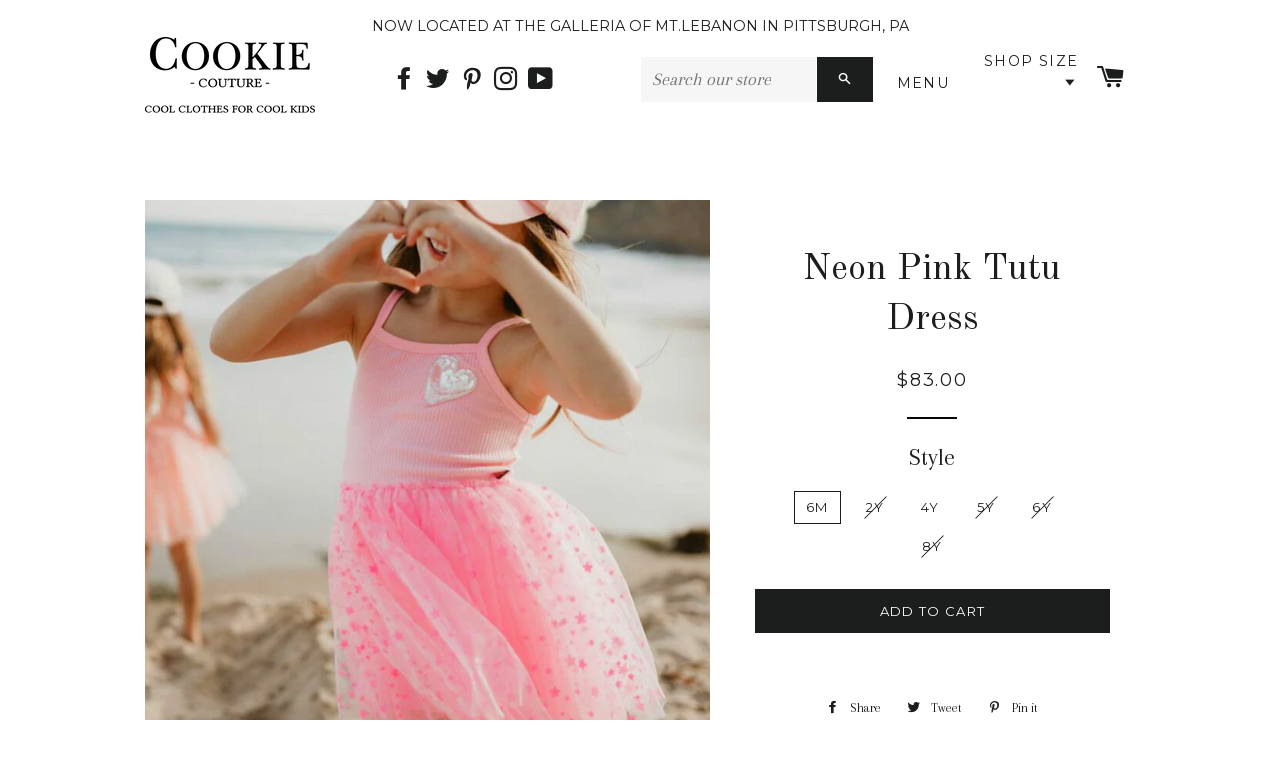

--- FILE ---
content_type: text/html; charset=utf-8
request_url: https://cookiecoutureclothing.com/collections/size-6-12/products/neon-pink-tutu-dress
body_size: 22760
content:
<!doctype html>
<!--[if lt IE 7]><html class="no-js lt-ie9 lt-ie8 lt-ie7" lang="en"> <![endif]-->
<!--[if IE 7]><html class="no-js lt-ie9 lt-ie8" lang="en"> <![endif]-->
<!--[if IE 8]><html class="no-js lt-ie9" lang="en"> <![endif]-->
<!--[if IE 9 ]><html class="ie9 no-js"> <![endif]-->
<!--[if (gt IE 9)|!(IE)]><!--> <html class="no-js"> <!--<![endif]-->
<head>
<script type="text/javascript" async src="https://limespot.azureedge.net/storefront/2.0.0/js/shopify/storefront.min.js?key=ella8-n1m7seg1wtb9sxu2we-htz3k"></script>
<script>
window.LimeSpot = window.LimeSpot === undefined ? {} : LimeSpot;
LimeSpot.PageInfo = { Type: "Product", ReferenceIdentifier: "6837823602786"};
</script>


  <html lang="en"/>
  <!-- Basic page needs ================================================== -->
  <meta charset="utf-8">
  <meta http-equiv="X-UA-Compatible" content="IE=edge,chrome=1">

  
    <link rel="shortcut icon" href="//cookiecoutureclothing.com/cdn/shop/files/logo_black_kids2_FIX2_7751b482-4684-4e8a-b7bc-37c36d25714b_32x32.png?v=1613532230" type="image/png" />
  

 


















  

  












  

  
  

  

  

  

  

  <title>Neon Pink Tutu Dress | Cookie Couture Clothing | Children’s Clothing</title>













  


  
  
  

  

  


  

  

  

  



















<script type="application/ld+json">
{
  "@context": "http://schema.org",
  "@type": "BreadcrumbList",
  "itemListElement": [
    
      
      
      
        {
          "@type": "ListItem",
          "position": 1,
          "item": {
            "@id": "https://cookiecoutureclothing.com/collections/size-6-12",
            "name": "Size 6-12"
          }
        },{
          "@type": "ListItem",
          "position": 2,
          "item": {
            "@id": "https://cookiecoutureclothing.com/products/neon-pink-tutu-dress",
            "name": "Neon Pink Tutu Dress"
          }
        }
      
    
  ]
}
</script>








<script type="application/ld+json">
  { "@context" : "http://schema.org",
    "@type" : "Organization",
    "name" : "Cookie Couture Clothing",
    "url" : "https://cookiecoutureclothing.com",
    
    "sameAs" : [
      
    ]
  }
</script>




  
  
  
  <script type="application/ld+json">
    {
      "@context": "http://schema.org/",
      "@type": "Product",
      "name": "Neon Pink Tutu Dress",
      "image": "https://cookiecoutureclothing.com/cdn/shop/products/image_c433fa2e-f60e-4163-86e0-7b1a22d50e62_450x450.jpg?v=1675102039",
      "description": "",
      "mpn": "6837823602786",
      "brand": {
        "@type": "Thing",
        "name": "Cookie Couture Clothing"
      },
	  
      "offers": {
        "@type": "Offer",
        "priceCurrency": "USD",
        "price": "83.00",
        "availability": "InStock",
        "seller": {
          "@type": "Organization",
          "name": "Cookie Couture Clothing"
        }
      }
    }
  </script>




<script type="application/ld+json">
  {
    "@context": "http://schema.org",
    "@type": "WebSite",
    "name": "Cookie Couture Clothing",
    "url": "https://cookiecoutureclothing.com",
    "potentialAction": {
      "@type": "SearchAction",
      "target": "https://cookiecoutureclothing.com/search?q={search_term_string}",
      "query-input": "required name=search_term_string"
    }
  }
</script>



<meta name="pluginseo" content="Plug in SEO Plus fix package version" data-ptf="s-te_df-ap" data-mdf="s-te_df" />


  
  <!-- Helpers ================================================== -->
  <!-- /snippets/social-meta-tags.liquid -->


  <meta property="og:type" content="product">
  <meta property="og:title" content="Neon Pink Tutu Dress">
  <meta property="og:url" content="https://cookiecoutureclothing.com/products/neon-pink-tutu-dress">
  <meta property="og:description" content="">
  
    <meta property="og:image" content="http://cookiecoutureclothing.com/cdn/shop/products/image_a205794d-df50-465d-bd34-a7550f727247_grande.jpg?v=1675102042">
    <meta property="og:image:secure_url" content="https://cookiecoutureclothing.com/cdn/shop/products/image_a205794d-df50-465d-bd34-a7550f727247_grande.jpg?v=1675102042">
  
    <meta property="og:image" content="http://cookiecoutureclothing.com/cdn/shop/products/image_6c201f32-407b-44d4-a6ad-b0ab7860d80b_grande.jpg?v=1675102041">
    <meta property="og:image:secure_url" content="https://cookiecoutureclothing.com/cdn/shop/products/image_6c201f32-407b-44d4-a6ad-b0ab7860d80b_grande.jpg?v=1675102041">
  
    <meta property="og:image" content="http://cookiecoutureclothing.com/cdn/shop/products/image_c433fa2e-f60e-4163-86e0-7b1a22d50e62_grande.jpg?v=1675102039">
    <meta property="og:image:secure_url" content="https://cookiecoutureclothing.com/cdn/shop/products/image_c433fa2e-f60e-4163-86e0-7b1a22d50e62_grande.jpg?v=1675102039">
  
  <meta property="og:price:amount" content="83.00">
  <meta property="og:price:currency" content="USD">

<meta property="og:site_name" content="Cookie Couture Clothing">


<meta name="twitter:card" content="summary_large_image">

  <meta name="twitter:site" content="@_CookieCouture_">


  <meta name="twitter:title" content="Neon Pink Tutu Dress">
  <meta name="twitter:description" content="">


  <link rel="canonical" href="https://cookiecoutureclothing.com/products/neon-pink-tutu-dress"/>
  <meta name="viewport" content="width=device-width,initial-scale=1,shrink-to-fit=no">
  <meta name="theme-color" content="#1c1d1d">

  <!-- CSS ================================================== -->
  <link href="//cookiecoutureclothing.com/cdn/shop/t/5/assets/timber.scss.css?v=17328854332752620041727535524" rel="stylesheet" type="text/css" media="all" />
  <link href="//cookiecoutureclothing.com/cdn/shop/t/5/assets/theme.scss.css?v=161466957571755370971727535524" rel="stylesheet" type="text/css" media="all" />
  
  
  
  <link href="//fonts.googleapis.com/css?family=Arapey:400" rel="stylesheet" type="text/css" media="all" />


  
    
    
    <link href="//fonts.googleapis.com/css?family=Old+Standard+TT:400" rel="stylesheet" type="text/css" media="all" />
  


  
    
    
    <link href="//fonts.googleapis.com/css?family=Montserrat:400" rel="stylesheet" type="text/css" media="all" />
  



  <!-- Sections ================================================== -->
  <script>
    window.theme = window.theme || {};
    theme.strings = {
      zoomClose: "Close (Esc)",
      zoomPrev: "Previous (Left arrow key)",
      zoomNext: "Next (Right arrow key)",
      moneyFormat: "${{amount}}"
    };
    theme.settings = {
      cartType: "page",
      gridType: "collage"
    };
  </script>

  <!--[if (gt IE 9)|!(IE)]><!--><script src="//cookiecoutureclothing.com/cdn/shop/t/5/assets/theme.js?v=41788287065002540971499896137" defer="defer"></script><!--<![endif]-->
  <!--[if lte IE 9]><script src="//cookiecoutureclothing.com/cdn/shop/t/5/assets/theme.js?v=41788287065002540971499896137"></script><![endif]-->

  <!-- Header hook for plugins ================================================== -->
  <script>window.performance && window.performance.mark && window.performance.mark('shopify.content_for_header.start');</script><meta name="google-site-verification" content="B4Xz302YorNVrQBpox6AXw0Wtt-dC1Edd6xKHYzgGhQ">
<meta id="shopify-digital-wallet" name="shopify-digital-wallet" content="/18128959/digital_wallets/dialog">
<meta name="shopify-checkout-api-token" content="06e0fffc90e31ba028b9b4cc9e98527b">
<meta id="in-context-paypal-metadata" data-shop-id="18128959" data-venmo-supported="false" data-environment="production" data-locale="en_US" data-paypal-v4="true" data-currency="USD">
<link rel="alternate" type="application/json+oembed" href="https://cookiecoutureclothing.com/products/neon-pink-tutu-dress.oembed">
<script async="async" src="/checkouts/internal/preloads.js?locale=en-US"></script>
<link rel="preconnect" href="https://shop.app" crossorigin="anonymous">
<script async="async" src="https://shop.app/checkouts/internal/preloads.js?locale=en-US&shop_id=18128959" crossorigin="anonymous"></script>
<script id="apple-pay-shop-capabilities" type="application/json">{"shopId":18128959,"countryCode":"US","currencyCode":"USD","merchantCapabilities":["supports3DS"],"merchantId":"gid:\/\/shopify\/Shop\/18128959","merchantName":"Cookie Couture Clothing","requiredBillingContactFields":["postalAddress","email"],"requiredShippingContactFields":["postalAddress","email"],"shippingType":"shipping","supportedNetworks":["visa","masterCard","amex","discover","elo","jcb"],"total":{"type":"pending","label":"Cookie Couture Clothing","amount":"1.00"},"shopifyPaymentsEnabled":true,"supportsSubscriptions":true}</script>
<script id="shopify-features" type="application/json">{"accessToken":"06e0fffc90e31ba028b9b4cc9e98527b","betas":["rich-media-storefront-analytics"],"domain":"cookiecoutureclothing.com","predictiveSearch":true,"shopId":18128959,"locale":"en"}</script>
<script>var Shopify = Shopify || {};
Shopify.shop = "cookie-couture-clothing.myshopify.com";
Shopify.locale = "en";
Shopify.currency = {"active":"USD","rate":"1.0"};
Shopify.country = "US";
Shopify.theme = {"name":"brooklyn - SV 12 Jul 17","id":174654089,"schema_name":"Brooklyn","schema_version":"2.1.3","theme_store_id":730,"role":"main"};
Shopify.theme.handle = "null";
Shopify.theme.style = {"id":null,"handle":null};
Shopify.cdnHost = "cookiecoutureclothing.com/cdn";
Shopify.routes = Shopify.routes || {};
Shopify.routes.root = "/";</script>
<script type="module">!function(o){(o.Shopify=o.Shopify||{}).modules=!0}(window);</script>
<script>!function(o){function n(){var o=[];function n(){o.push(Array.prototype.slice.apply(arguments))}return n.q=o,n}var t=o.Shopify=o.Shopify||{};t.loadFeatures=n(),t.autoloadFeatures=n()}(window);</script>
<script>
  window.ShopifyPay = window.ShopifyPay || {};
  window.ShopifyPay.apiHost = "shop.app\/pay";
  window.ShopifyPay.redirectState = null;
</script>
<script id="shop-js-analytics" type="application/json">{"pageType":"product"}</script>
<script defer="defer" async type="module" src="//cookiecoutureclothing.com/cdn/shopifycloud/shop-js/modules/v2/client.init-shop-cart-sync_BdyHc3Nr.en.esm.js"></script>
<script defer="defer" async type="module" src="//cookiecoutureclothing.com/cdn/shopifycloud/shop-js/modules/v2/chunk.common_Daul8nwZ.esm.js"></script>
<script type="module">
  await import("//cookiecoutureclothing.com/cdn/shopifycloud/shop-js/modules/v2/client.init-shop-cart-sync_BdyHc3Nr.en.esm.js");
await import("//cookiecoutureclothing.com/cdn/shopifycloud/shop-js/modules/v2/chunk.common_Daul8nwZ.esm.js");

  window.Shopify.SignInWithShop?.initShopCartSync?.({"fedCMEnabled":true,"windoidEnabled":true});

</script>
<script>
  window.Shopify = window.Shopify || {};
  if (!window.Shopify.featureAssets) window.Shopify.featureAssets = {};
  window.Shopify.featureAssets['shop-js'] = {"shop-cart-sync":["modules/v2/client.shop-cart-sync_QYOiDySF.en.esm.js","modules/v2/chunk.common_Daul8nwZ.esm.js"],"init-fed-cm":["modules/v2/client.init-fed-cm_DchLp9rc.en.esm.js","modules/v2/chunk.common_Daul8nwZ.esm.js"],"shop-button":["modules/v2/client.shop-button_OV7bAJc5.en.esm.js","modules/v2/chunk.common_Daul8nwZ.esm.js"],"init-windoid":["modules/v2/client.init-windoid_DwxFKQ8e.en.esm.js","modules/v2/chunk.common_Daul8nwZ.esm.js"],"shop-cash-offers":["modules/v2/client.shop-cash-offers_DWtL6Bq3.en.esm.js","modules/v2/chunk.common_Daul8nwZ.esm.js","modules/v2/chunk.modal_CQq8HTM6.esm.js"],"shop-toast-manager":["modules/v2/client.shop-toast-manager_CX9r1SjA.en.esm.js","modules/v2/chunk.common_Daul8nwZ.esm.js"],"init-shop-email-lookup-coordinator":["modules/v2/client.init-shop-email-lookup-coordinator_UhKnw74l.en.esm.js","modules/v2/chunk.common_Daul8nwZ.esm.js"],"pay-button":["modules/v2/client.pay-button_DzxNnLDY.en.esm.js","modules/v2/chunk.common_Daul8nwZ.esm.js"],"avatar":["modules/v2/client.avatar_BTnouDA3.en.esm.js"],"init-shop-cart-sync":["modules/v2/client.init-shop-cart-sync_BdyHc3Nr.en.esm.js","modules/v2/chunk.common_Daul8nwZ.esm.js"],"shop-login-button":["modules/v2/client.shop-login-button_D8B466_1.en.esm.js","modules/v2/chunk.common_Daul8nwZ.esm.js","modules/v2/chunk.modal_CQq8HTM6.esm.js"],"init-customer-accounts-sign-up":["modules/v2/client.init-customer-accounts-sign-up_C8fpPm4i.en.esm.js","modules/v2/client.shop-login-button_D8B466_1.en.esm.js","modules/v2/chunk.common_Daul8nwZ.esm.js","modules/v2/chunk.modal_CQq8HTM6.esm.js"],"init-shop-for-new-customer-accounts":["modules/v2/client.init-shop-for-new-customer-accounts_CVTO0Ztu.en.esm.js","modules/v2/client.shop-login-button_D8B466_1.en.esm.js","modules/v2/chunk.common_Daul8nwZ.esm.js","modules/v2/chunk.modal_CQq8HTM6.esm.js"],"init-customer-accounts":["modules/v2/client.init-customer-accounts_dRgKMfrE.en.esm.js","modules/v2/client.shop-login-button_D8B466_1.en.esm.js","modules/v2/chunk.common_Daul8nwZ.esm.js","modules/v2/chunk.modal_CQq8HTM6.esm.js"],"shop-follow-button":["modules/v2/client.shop-follow-button_CkZpjEct.en.esm.js","modules/v2/chunk.common_Daul8nwZ.esm.js","modules/v2/chunk.modal_CQq8HTM6.esm.js"],"lead-capture":["modules/v2/client.lead-capture_BntHBhfp.en.esm.js","modules/v2/chunk.common_Daul8nwZ.esm.js","modules/v2/chunk.modal_CQq8HTM6.esm.js"],"checkout-modal":["modules/v2/client.checkout-modal_CfxcYbTm.en.esm.js","modules/v2/chunk.common_Daul8nwZ.esm.js","modules/v2/chunk.modal_CQq8HTM6.esm.js"],"shop-login":["modules/v2/client.shop-login_Da4GZ2H6.en.esm.js","modules/v2/chunk.common_Daul8nwZ.esm.js","modules/v2/chunk.modal_CQq8HTM6.esm.js"],"payment-terms":["modules/v2/client.payment-terms_MV4M3zvL.en.esm.js","modules/v2/chunk.common_Daul8nwZ.esm.js","modules/v2/chunk.modal_CQq8HTM6.esm.js"]};
</script>
<script>(function() {
  var isLoaded = false;
  function asyncLoad() {
    if (isLoaded) return;
    isLoaded = true;
    var urls = ["\/\/shopify.privy.com\/widget.js?shop=cookie-couture-clothing.myshopify.com","https:\/\/chimpstatic.com\/mcjs-connected\/js\/users\/cea4caace6ff9d4812abbc176\/1549e2dbe08b20e38f3ba8770.js?shop=cookie-couture-clothing.myshopify.com","https:\/\/instafeed.nfcube.com\/cdn\/ccba56df5e8b7c20cc9941b9d6f2e1ec.js?shop=cookie-couture-clothing.myshopify.com","https:\/\/scripttags.justuno.com\/shopify_justuno_18128959_33870.js?shop=cookie-couture-clothing.myshopify.com","\/\/cdn.ywxi.net\/js\/partner-shopify.js?shop=cookie-couture-clothing.myshopify.com","https:\/\/client.spinasale.com\/js\/spin-v3.js?shop=cookie-couture-clothing.myshopify.com","https:\/\/js.smile.io\/v1\/smile-shopify.js?shop=cookie-couture-clothing.myshopify.com","https:\/\/chimpstatic.com\/mcjs-connected\/js\/users\/cea4caace6ff9d4812abbc176\/8e912945508b28d7f80d6e0d5.js?shop=cookie-couture-clothing.myshopify.com","https:\/\/cdn.hextom.com\/js\/quickannouncementbar.js?shop=cookie-couture-clothing.myshopify.com"];
    for (var i = 0; i < urls.length; i++) {
      var s = document.createElement('script');
      s.type = 'text/javascript';
      s.async = true;
      s.src = urls[i];
      var x = document.getElementsByTagName('script')[0];
      x.parentNode.insertBefore(s, x);
    }
  };
  if(window.attachEvent) {
    window.attachEvent('onload', asyncLoad);
  } else {
    window.addEventListener('load', asyncLoad, false);
  }
})();</script>
<script id="__st">var __st={"a":18128959,"offset":-18000,"reqid":"29cac45b-958e-4e69-9b60-7484713e1673-1768965611","pageurl":"cookiecoutureclothing.com\/collections\/size-6-12\/products\/neon-pink-tutu-dress","u":"a24f1cd5c20c","p":"product","rtyp":"product","rid":6837823602786};</script>
<script>window.ShopifyPaypalV4VisibilityTracking = true;</script>
<script id="captcha-bootstrap">!function(){'use strict';const t='contact',e='account',n='new_comment',o=[[t,t],['blogs',n],['comments',n],[t,'customer']],c=[[e,'customer_login'],[e,'guest_login'],[e,'recover_customer_password'],[e,'create_customer']],r=t=>t.map((([t,e])=>`form[action*='/${t}']:not([data-nocaptcha='true']) input[name='form_type'][value='${e}']`)).join(','),a=t=>()=>t?[...document.querySelectorAll(t)].map((t=>t.form)):[];function s(){const t=[...o],e=r(t);return a(e)}const i='password',u='form_key',d=['recaptcha-v3-token','g-recaptcha-response','h-captcha-response',i],f=()=>{try{return window.sessionStorage}catch{return}},m='__shopify_v',_=t=>t.elements[u];function p(t,e,n=!1){try{const o=window.sessionStorage,c=JSON.parse(o.getItem(e)),{data:r}=function(t){const{data:e,action:n}=t;return t[m]||n?{data:e,action:n}:{data:t,action:n}}(c);for(const[e,n]of Object.entries(r))t.elements[e]&&(t.elements[e].value=n);n&&o.removeItem(e)}catch(o){console.error('form repopulation failed',{error:o})}}const l='form_type',E='cptcha';function T(t){t.dataset[E]=!0}const w=window,h=w.document,L='Shopify',v='ce_forms',y='captcha';let A=!1;((t,e)=>{const n=(g='f06e6c50-85a8-45c8-87d0-21a2b65856fe',I='https://cdn.shopify.com/shopifycloud/storefront-forms-hcaptcha/ce_storefront_forms_captcha_hcaptcha.v1.5.2.iife.js',D={infoText:'Protected by hCaptcha',privacyText:'Privacy',termsText:'Terms'},(t,e,n)=>{const o=w[L][v],c=o.bindForm;if(c)return c(t,g,e,D).then(n);var r;o.q.push([[t,g,e,D],n]),r=I,A||(h.body.append(Object.assign(h.createElement('script'),{id:'captcha-provider',async:!0,src:r})),A=!0)});var g,I,D;w[L]=w[L]||{},w[L][v]=w[L][v]||{},w[L][v].q=[],w[L][y]=w[L][y]||{},w[L][y].protect=function(t,e){n(t,void 0,e),T(t)},Object.freeze(w[L][y]),function(t,e,n,w,h,L){const[v,y,A,g]=function(t,e,n){const i=e?o:[],u=t?c:[],d=[...i,...u],f=r(d),m=r(i),_=r(d.filter((([t,e])=>n.includes(e))));return[a(f),a(m),a(_),s()]}(w,h,L),I=t=>{const e=t.target;return e instanceof HTMLFormElement?e:e&&e.form},D=t=>v().includes(t);t.addEventListener('submit',(t=>{const e=I(t);if(!e)return;const n=D(e)&&!e.dataset.hcaptchaBound&&!e.dataset.recaptchaBound,o=_(e),c=g().includes(e)&&(!o||!o.value);(n||c)&&t.preventDefault(),c&&!n&&(function(t){try{if(!f())return;!function(t){const e=f();if(!e)return;const n=_(t);if(!n)return;const o=n.value;o&&e.removeItem(o)}(t);const e=Array.from(Array(32),(()=>Math.random().toString(36)[2])).join('');!function(t,e){_(t)||t.append(Object.assign(document.createElement('input'),{type:'hidden',name:u})),t.elements[u].value=e}(t,e),function(t,e){const n=f();if(!n)return;const o=[...t.querySelectorAll(`input[type='${i}']`)].map((({name:t})=>t)),c=[...d,...o],r={};for(const[a,s]of new FormData(t).entries())c.includes(a)||(r[a]=s);n.setItem(e,JSON.stringify({[m]:1,action:t.action,data:r}))}(t,e)}catch(e){console.error('failed to persist form',e)}}(e),e.submit())}));const S=(t,e)=>{t&&!t.dataset[E]&&(n(t,e.some((e=>e===t))),T(t))};for(const o of['focusin','change'])t.addEventListener(o,(t=>{const e=I(t);D(e)&&S(e,y())}));const B=e.get('form_key'),M=e.get(l),P=B&&M;t.addEventListener('DOMContentLoaded',(()=>{const t=y();if(P)for(const e of t)e.elements[l].value===M&&p(e,B);[...new Set([...A(),...v().filter((t=>'true'===t.dataset.shopifyCaptcha))])].forEach((e=>S(e,t)))}))}(h,new URLSearchParams(w.location.search),n,t,e,['guest_login'])})(!0,!0)}();</script>
<script integrity="sha256-4kQ18oKyAcykRKYeNunJcIwy7WH5gtpwJnB7kiuLZ1E=" data-source-attribution="shopify.loadfeatures" defer="defer" src="//cookiecoutureclothing.com/cdn/shopifycloud/storefront/assets/storefront/load_feature-a0a9edcb.js" crossorigin="anonymous"></script>
<script crossorigin="anonymous" defer="defer" src="//cookiecoutureclothing.com/cdn/shopifycloud/storefront/assets/shopify_pay/storefront-65b4c6d7.js?v=20250812"></script>
<script data-source-attribution="shopify.dynamic_checkout.dynamic.init">var Shopify=Shopify||{};Shopify.PaymentButton=Shopify.PaymentButton||{isStorefrontPortableWallets:!0,init:function(){window.Shopify.PaymentButton.init=function(){};var t=document.createElement("script");t.src="https://cookiecoutureclothing.com/cdn/shopifycloud/portable-wallets/latest/portable-wallets.en.js",t.type="module",document.head.appendChild(t)}};
</script>
<script data-source-attribution="shopify.dynamic_checkout.buyer_consent">
  function portableWalletsHideBuyerConsent(e){var t=document.getElementById("shopify-buyer-consent"),n=document.getElementById("shopify-subscription-policy-button");t&&n&&(t.classList.add("hidden"),t.setAttribute("aria-hidden","true"),n.removeEventListener("click",e))}function portableWalletsShowBuyerConsent(e){var t=document.getElementById("shopify-buyer-consent"),n=document.getElementById("shopify-subscription-policy-button");t&&n&&(t.classList.remove("hidden"),t.removeAttribute("aria-hidden"),n.addEventListener("click",e))}window.Shopify?.PaymentButton&&(window.Shopify.PaymentButton.hideBuyerConsent=portableWalletsHideBuyerConsent,window.Shopify.PaymentButton.showBuyerConsent=portableWalletsShowBuyerConsent);
</script>
<script data-source-attribution="shopify.dynamic_checkout.cart.bootstrap">document.addEventListener("DOMContentLoaded",(function(){function t(){return document.querySelector("shopify-accelerated-checkout-cart, shopify-accelerated-checkout")}if(t())Shopify.PaymentButton.init();else{new MutationObserver((function(e,n){t()&&(Shopify.PaymentButton.init(),n.disconnect())})).observe(document.body,{childList:!0,subtree:!0})}}));
</script>
<link id="shopify-accelerated-checkout-styles" rel="stylesheet" media="screen" href="https://cookiecoutureclothing.com/cdn/shopifycloud/portable-wallets/latest/accelerated-checkout-backwards-compat.css" crossorigin="anonymous">
<style id="shopify-accelerated-checkout-cart">
        #shopify-buyer-consent {
  margin-top: 1em;
  display: inline-block;
  width: 100%;
}

#shopify-buyer-consent.hidden {
  display: none;
}

#shopify-subscription-policy-button {
  background: none;
  border: none;
  padding: 0;
  text-decoration: underline;
  font-size: inherit;
  cursor: pointer;
}

#shopify-subscription-policy-button::before {
  box-shadow: none;
}

      </style>

<script>window.performance && window.performance.mark && window.performance.mark('shopify.content_for_header.end');</script>
<script>var BOLD = BOLD || {};
    BOLD.products = BOLD.products || {};
    BOLD.variant_lookup = BOLD.variant_lookup || {};BOLD.variant_lookup[40239127199842] ="neon-pink-tutu-dress";BOLD.variant_lookup[40239127232610] ="neon-pink-tutu-dress";BOLD.variant_lookup[40239127265378] ="neon-pink-tutu-dress";BOLD.variant_lookup[40239127298146] ="neon-pink-tutu-dress";BOLD.variant_lookup[40239127330914] ="neon-pink-tutu-dress";BOLD.variant_lookup[40239127363682] ="neon-pink-tutu-dress";BOLD.products["neon-pink-tutu-dress"] ={"id":6837823602786,"title":"Neon Pink Tutu Dress","handle":"neon-pink-tutu-dress","description":"","published_at":"2023-01-30T13:07:14","created_at":"2023-01-30T13:07:14","vendor":"Cookie Couture Clothing","type":"","tags":["dress","neon","pink","tutu","tutu dress"],"price":8300,"price_min":8300,"price_max":8300,"price_varies":false,"compare_at_price":0,"compare_at_price_min":0,"compare_at_price_max":0,"compare_at_price_varies":false,"all_variant_ids":[40239127199842,40239127232610,40239127265378,40239127298146,40239127330914,40239127363682],"variants":[{"id":40239127199842,"product_id":6837823602786,"product_handle":"neon-pink-tutu-dress","title":"6m","option1":"6m","option2":null,"option3":null,"sku":"","requires_shipping":true,"taxable":true,"featured_image":null,"image_id":null,"available":true,"name":"Neon Pink Tutu Dress - 6m","options":["6m"],"price":8300,"weight":0,"compare_at_price":0,"inventory_quantity":1,"inventory_management":"shopify","inventory_policy":"deny","inventory_in_cart":0,"inventory_remaining":1,"incoming":false,"next_incoming_date":null,"taxable":true,"barcode":null},{"id":40239127232610,"product_id":6837823602786,"product_handle":"neon-pink-tutu-dress","title":"2y","option1":"2y","option2":null,"option3":null,"sku":"","requires_shipping":true,"taxable":true,"featured_image":null,"image_id":null,"available":false,"name":"Neon Pink Tutu Dress - 2y","options":["2y"],"price":8300,"weight":0,"compare_at_price":0,"inventory_quantity":0,"inventory_management":"shopify","inventory_policy":"deny","inventory_in_cart":0,"inventory_remaining":0,"incoming":false,"next_incoming_date":null,"taxable":true,"barcode":null},{"id":40239127265378,"product_id":6837823602786,"product_handle":"neon-pink-tutu-dress","title":"4y","option1":"4y","option2":null,"option3":null,"sku":"","requires_shipping":true,"taxable":true,"featured_image":null,"image_id":null,"available":true,"name":"Neon Pink Tutu Dress - 4y","options":["4y"],"price":8300,"weight":0,"compare_at_price":0,"inventory_quantity":1,"inventory_management":"shopify","inventory_policy":"deny","inventory_in_cart":0,"inventory_remaining":1,"incoming":false,"next_incoming_date":null,"taxable":true,"barcode":null},{"id":40239127298146,"product_id":6837823602786,"product_handle":"neon-pink-tutu-dress","title":"5y","option1":"5y","option2":null,"option3":null,"sku":"","requires_shipping":true,"taxable":true,"featured_image":null,"image_id":null,"available":false,"name":"Neon Pink Tutu Dress - 5y","options":["5y"],"price":8300,"weight":0,"compare_at_price":0,"inventory_quantity":0,"inventory_management":"shopify","inventory_policy":"deny","inventory_in_cart":0,"inventory_remaining":0,"incoming":false,"next_incoming_date":null,"taxable":true,"barcode":null},{"id":40239127330914,"product_id":6837823602786,"product_handle":"neon-pink-tutu-dress","title":"6y","option1":"6y","option2":null,"option3":null,"sku":"","requires_shipping":true,"taxable":true,"featured_image":null,"image_id":null,"available":false,"name":"Neon Pink Tutu Dress - 6y","options":["6y"],"price":8300,"weight":0,"compare_at_price":0,"inventory_quantity":0,"inventory_management":"shopify","inventory_policy":"deny","inventory_in_cart":0,"inventory_remaining":0,"incoming":false,"next_incoming_date":null,"taxable":true,"barcode":null},{"id":40239127363682,"product_id":6837823602786,"product_handle":"neon-pink-tutu-dress","title":"8y","option1":"8y","option2":null,"option3":null,"sku":"","requires_shipping":true,"taxable":true,"featured_image":null,"image_id":null,"available":false,"name":"Neon Pink Tutu Dress - 8y","options":["8y"],"price":8300,"weight":0,"compare_at_price":0,"inventory_quantity":0,"inventory_management":"shopify","inventory_policy":"deny","inventory_in_cart":0,"inventory_remaining":0,"incoming":false,"next_incoming_date":null,"taxable":true,"barcode":null}],"available":true,"images":["\/\/cookiecoutureclothing.com\/cdn\/shop\/products\/image_c433fa2e-f60e-4163-86e0-7b1a22d50e62.jpg?v=1675102039","\/\/cookiecoutureclothing.com\/cdn\/shop\/products\/image_6c201f32-407b-44d4-a6ad-b0ab7860d80b.jpg?v=1675102041","\/\/cookiecoutureclothing.com\/cdn\/shop\/products\/image_a205794d-df50-465d-bd34-a7550f727247.jpg?v=1675102042"],"featured_image":"\/\/cookiecoutureclothing.com\/cdn\/shop\/products\/image_c433fa2e-f60e-4163-86e0-7b1a22d50e62.jpg?v=1675102039","options":["Style"],"url":"\/products\/neon-pink-tutu-dress"}</script><script>window.BOLD = window.BOLD || {};
    window.BOLD.common = window.BOLD.common || {};
    window.BOLD.common.Shopify = window.BOLD.common.Shopify || {};

    window.BOLD.common.Shopify.shop = {
        domain: 'cookiecoutureclothing.com',
        permanent_domain: 'cookie-couture-clothing.myshopify.com',
        url: 'https://cookiecoutureclothing.com',
        secure_url: 'https://cookiecoutureclothing.com',
        money_format: "${{amount}}",
        currency: "USD"
    };

    window.BOLD.common.Shopify.cart = {"note":null,"attributes":{},"original_total_price":0,"total_price":0,"total_discount":0,"total_weight":0.0,"item_count":0,"items":[],"requires_shipping":false,"currency":"USD","items_subtotal_price":0,"cart_level_discount_applications":[],"checkout_charge_amount":0};
    window.BOLD.common.template = 'product';window.BOLD.common.Shopify.formatMoney = function(money, format) {
        function n(t, e) {
            return "undefined" == typeof t ? e : t
        }
        function r(t, e, r, i) {
            if (e = n(e, 2),
            r = n(r, ","),
            i = n(i, "."),
            isNaN(t) || null == t)
                return 0;
            t = (t / 100).toFixed(e);
            var o = t.split(".")
              , a = o[0].replace(/(\d)(?=(\d\d\d)+(?!\d))/g, "$1" + r)
              , s = o[1] ? i + o[1] : "";
            return a + s
        }
        "string" == typeof money && (money = money.replace(".", ""));
        var i = ""
          , o = /\{\{\s*(\w+)\s*\}\}/
          , a = format || window.BOLD.common.Shopify.shop.money_format || window.Shopify.money_format || "$ {{ amount }}";
        switch (a.match(o)[1]) {
            case "amount":
                i = r(money, 2);
                break;
            case "amount_no_decimals":
                i = r(money, 0);
                break;
            case "amount_with_comma_separator":
                i = r(money, 2, ".", ",");
                break;
            case "amount_no_decimals_with_comma_separator":
                i = r(money, 0, ".", ",");
                break;
            case "amount_with_space_separator":
                i = r(money, 2, ".", " ");
                break;
            case "amount_no_decimals_with_space_separator":
                i = r(money, 0, ".", " ");
                break;
        }
        return a.replace(o, i);
    };

    window.BOLD.common.Shopify.saveProduct = function (handle, product) {
        if (typeof handle === 'string' && typeof window.BOLD.common.Shopify.products[handle] === 'undefined') {
            if (typeof product === 'number') {
                window.BOLD.common.Shopify.handles[product] = handle;
                product = { id: product };
            }
            window.BOLD.common.Shopify.products[handle] = product;
        }
    };

	window.BOLD.common.Shopify.saveVariant = function (variant_id, variant) {
		if (typeof variant_id === 'number' && typeof window.BOLD.common.Shopify.variants[variant_id] === 'undefined') {
			window.BOLD.common.Shopify.variants[variant_id] = variant;
		}
	};window.BOLD.common.Shopify.products = window.BOLD.common.Shopify.products || {};
    window.BOLD.common.Shopify.variants = window.BOLD.common.Shopify.variants || {};
    window.BOLD.common.Shopify.handles = window.BOLD.common.Shopify.handles || {};window.BOLD.common.Shopify.handle = "neon-pink-tutu-dress"
window.BOLD.common.Shopify.saveProduct("neon-pink-tutu-dress", 6837823602786);window.BOLD.common.Shopify.saveVariant(40239127199842, {product_id: 6837823602786, price: 8300, group_id: 'null'});window.BOLD.common.Shopify.saveVariant(40239127232610, {product_id: 6837823602786, price: 8300, group_id: 'null'});window.BOLD.common.Shopify.saveVariant(40239127265378, {product_id: 6837823602786, price: 8300, group_id: 'null'});window.BOLD.common.Shopify.saveVariant(40239127298146, {product_id: 6837823602786, price: 8300, group_id: 'null'});window.BOLD.common.Shopify.saveVariant(40239127330914, {product_id: 6837823602786, price: 8300, group_id: 'null'});window.BOLD.common.Shopify.saveVariant(40239127363682, {product_id: 6837823602786, price: 8300, group_id: 'null'});window.BOLD.common.Shopify.saveProduct("soft-pink-tutu-dress", 7263660408930);window.BOLD.common.Shopify.saveVariant(41585731895394, {product_id: 7263660408930, price: 10500, group_id: 'null'});window.BOLD.common.Shopify.saveVariant(41585731928162, {product_id: 7263660408930, price: 10500, group_id: 'null'});window.BOLD.common.Shopify.saveVariant(41585731960930, {product_id: 7263660408930, price: 10500, group_id: 'null'});window.BOLD.common.Shopify.saveVariant(41585731993698, {product_id: 7263660408930, price: 10500, group_id: 'null'});window.BOLD.common.Shopify.saveVariant(41585732026466, {product_id: 7263660408930, price: 10500, group_id: 'null'});window.BOLD.common.Shopify.saveVariant(41585732059234, {product_id: 7263660408930, price: 10500, group_id: 'null'});window.BOLD.common.Shopify.saveVariant(41585732092002, {product_id: 7263660408930, price: 10500, group_id: 'null'});window.BOLD.common.Shopify.saveVariant(41585732124770, {product_id: 7263660408930, price: 10500, group_id: 'null'});window.BOLD.common.Shopify.saveVariant(41585732157538, {product_id: 7263660408930, price: 10500, group_id: 'null'});window.BOLD.common.Shopify.saveVariant(41585732190306, {product_id: 7263660408930, price: 10500, group_id: 'null'});window.BOLD.common.Shopify.saveVariant(41585732223074, {product_id: 7263660408930, price: 10500, group_id: 'null'});window.BOLD.common.Shopify.saveProduct("green-candy-cane-baby-tutu", 7242315956322);window.BOLD.common.Shopify.saveVariant(41518505001058, {product_id: 7242315956322, price: 7000, group_id: 'null'});window.BOLD.common.Shopify.saveVariant(41518505033826, {product_id: 7242315956322, price: 7000, group_id: 'null'});window.BOLD.common.Shopify.saveVariant(41518505066594, {product_id: 7242315956322, price: 7000, group_id: 'null'});window.BOLD.common.Shopify.saveProduct("red-candy-cane-tutu-dress", 7242314645602);window.BOLD.common.Shopify.saveVariant(41518498644066, {product_id: 7242314645602, price: 7500, group_id: 'null'});window.BOLD.common.Shopify.saveVariant(41518498676834, {product_id: 7242314645602, price: 7500, group_id: 'null'});window.BOLD.common.Shopify.saveVariant(41518498709602, {product_id: 7242314645602, price: 7500, group_id: 'null'});window.BOLD.common.Shopify.saveVariant(41518498742370, {product_id: 7242314645602, price: 7500, group_id: 'null'});window.BOLD.common.Shopify.saveVariant(41518498775138, {product_id: 7242314645602, price: 7500, group_id: 'null'});window.BOLD.common.Shopify.saveVariant(41518498807906, {product_id: 7242314645602, price: 7500, group_id: 'null'});window.BOLD.common.Shopify.saveVariant(41518498840674, {product_id: 7242314645602, price: 7500, group_id: 'null'});window.BOLD.common.Shopify.saveVariant(41518498873442, {product_id: 7242314645602, price: 7500, group_id: 'null'});window.BOLD.common.Shopify.saveVariant(41518498906210, {product_id: 7242314645602, price: 7500, group_id: 'null'});window.BOLD.common.Shopify.saveVariant(41518498938978, {product_id: 7242314645602, price: 7500, group_id: 'null'});window.BOLD.common.Shopify.saveVariant(41518498971746, {product_id: 7242314645602, price: 7500, group_id: 'null'});window.BOLD.common.Shopify.saveProduct("white-candy-cane-tutu-dress", 7242312188002);window.BOLD.common.Shopify.saveVariant(41518488354914, {product_id: 7242312188002, price: 7500, group_id: 'null'});window.BOLD.common.Shopify.saveVariant(41518488387682, {product_id: 7242312188002, price: 7500, group_id: 'null'});window.BOLD.common.Shopify.saveVariant(41518488420450, {product_id: 7242312188002, price: 7500, group_id: 'null'});window.BOLD.common.Shopify.saveVariant(41518488453218, {product_id: 7242312188002, price: 7500, group_id: 'null'});window.BOLD.common.Shopify.saveVariant(41518488485986, {product_id: 7242312188002, price: 7500, group_id: 'null'});window.BOLD.common.Shopify.saveVariant(41518488518754, {product_id: 7242312188002, price: 7500, group_id: 'null'});window.BOLD.common.Shopify.saveVariant(41518488551522, {product_id: 7242312188002, price: 7500, group_id: 'null'});window.BOLD.common.Shopify.saveVariant(41518488584290, {product_id: 7242312188002, price: 7500, group_id: 'null'});window.BOLD.common.Shopify.saveVariant(41518488617058, {product_id: 7242312188002, price: 7500, group_id: 'null'});window.BOLD.common.Shopify.saveVariant(41518488649826, {product_id: 7242312188002, price: 7500, group_id: 'null'});window.BOLD.common.Shopify.saveVariant(41518488682594, {product_id: 7242312188002, price: 7500, group_id: 'null'});window.BOLD.common.Shopify.saveProduct("green-layered-dress", 7242306060386);window.BOLD.common.Shopify.saveVariant(41518460895330, {product_id: 7242306060386, price: 15000, group_id: 'null'});window.BOLD.common.Shopify.saveVariant(41518460928098, {product_id: 7242306060386, price: 15000, group_id: 'null'});window.BOLD.common.Shopify.saveVariant(41518460960866, {product_id: 7242306060386, price: 15000, group_id: 'null'});window.BOLD.common.Shopify.saveVariant(41518460993634, {product_id: 7242306060386, price: 15000, group_id: 'null'});window.BOLD.common.Shopify.saveVariant(41518461026402, {product_id: 7242306060386, price: 15000, group_id: 'null'});window.BOLD.common.Shopify.saveVariant(41518461059170, {product_id: 7242306060386, price: 15000, group_id: 'null'});window.BOLD.common.Shopify.saveVariant(41518461091938, {product_id: 7242306060386, price: 15000, group_id: 'null'});window.BOLD.common.Shopify.saveVariant(41518461124706, {product_id: 7242306060386, price: 15000, group_id: 'null'});window.BOLD.common.Shopify.saveVariant(41518461157474, {product_id: 7242306060386, price: 15000, group_id: 'null'});window.BOLD.common.Shopify.saveVariant(41518461190242, {product_id: 7242306060386, price: 15000, group_id: 'null'});window.BOLD.common.Shopify.saveVariant(41518461223010, {product_id: 7242306060386, price: 15000, group_id: 'null'});window.BOLD.common.Shopify.saveProduct("neon-pink-layered-dress", 7242304749666);window.BOLD.common.Shopify.saveVariant(41518452834402, {product_id: 7242304749666, price: 15000, group_id: 'null'});window.BOLD.common.Shopify.saveVariant(41518452867170, {product_id: 7242304749666, price: 15000, group_id: 'null'});window.BOLD.common.Shopify.saveVariant(41518452899938, {product_id: 7242304749666, price: 15000, group_id: 'null'});window.BOLD.common.Shopify.saveVariant(41518452932706, {product_id: 7242304749666, price: 15000, group_id: 'null'});window.BOLD.common.Shopify.saveVariant(41518452965474, {product_id: 7242304749666, price: 15000, group_id: 'null'});window.BOLD.common.Shopify.saveVariant(41518452998242, {product_id: 7242304749666, price: 15000, group_id: 'null'});window.BOLD.common.Shopify.saveVariant(41518453031010, {product_id: 7242304749666, price: 15000, group_id: 'null'});window.BOLD.common.Shopify.saveVariant(41518453063778, {product_id: 7242304749666, price: 15000, group_id: 'null'});window.BOLD.common.Shopify.saveVariant(41518453096546, {product_id: 7242304749666, price: 15000, group_id: 'null'});window.BOLD.common.Shopify.saveVariant(41518453129314, {product_id: 7242304749666, price: 15000, group_id: 'null'});window.BOLD.common.Shopify.saveVariant(41518453162082, {product_id: 7242304749666, price: 15000, group_id: 'null'});window.BOLD.common.Shopify.saveProduct("multi-colored-layered-tutu-dress", 7242303078498);window.BOLD.common.Shopify.saveVariant(41518446739554, {product_id: 7242303078498, price: 10500, group_id: 'null'});window.BOLD.common.Shopify.saveVariant(41518446772322, {product_id: 7242303078498, price: 10500, group_id: 'null'});window.BOLD.common.Shopify.saveVariant(41518446805090, {product_id: 7242303078498, price: 10500, group_id: 'null'});window.BOLD.common.Shopify.saveVariant(41518446837858, {product_id: 7242303078498, price: 10500, group_id: 'null'});window.BOLD.common.Shopify.saveVariant(41518446870626, {product_id: 7242303078498, price: 10500, group_id: 'null'});window.BOLD.common.Shopify.saveVariant(41518446903394, {product_id: 7242303078498, price: 10500, group_id: 'null'});window.BOLD.common.Shopify.saveVariant(41518446936162, {product_id: 7242303078498, price: 10500, group_id: 'null'});window.BOLD.common.Shopify.saveVariant(41518446968930, {product_id: 7242303078498, price: 10500, group_id: 'null'});window.BOLD.common.Shopify.saveVariant(41518447001698, {product_id: 7242303078498, price: 10500, group_id: 'null'});window.BOLD.common.Shopify.saveVariant(41518447034466, {product_id: 7242303078498, price: 10500, group_id: 'null'});window.BOLD.common.Shopify.saveVariant(41518447067234, {product_id: 7242303078498, price: 10500, group_id: 'null'});window.BOLD.common.Shopify.saveProduct("love-black-tutu-dress", 7242302029922);window.BOLD.common.Shopify.saveVariant(41518443987042, {product_id: 7242302029922, price: 10500, group_id: 'null'});window.BOLD.common.Shopify.saveVariant(41518444019810, {product_id: 7242302029922, price: 10500, group_id: 'null'});window.BOLD.common.Shopify.saveVariant(41518444052578, {product_id: 7242302029922, price: 10500, group_id: 'null'});window.BOLD.common.Shopify.saveVariant(41518444085346, {product_id: 7242302029922, price: 10500, group_id: 'null'});window.BOLD.common.Shopify.saveVariant(41518444118114, {product_id: 7242302029922, price: 10500, group_id: 'null'});window.BOLD.common.Shopify.saveVariant(41518444150882, {product_id: 7242302029922, price: 10500, group_id: 'null'});window.BOLD.common.Shopify.saveVariant(41518444183650, {product_id: 7242302029922, price: 10500, group_id: 'null'});window.BOLD.common.Shopify.saveVariant(41518444216418, {product_id: 7242302029922, price: 10500, group_id: 'null'});window.BOLD.common.Shopify.saveVariant(41518444249186, {product_id: 7242302029922, price: 10500, group_id: 'null'});window.BOLD.common.Shopify.saveVariant(41518444281954, {product_id: 7242302029922, price: 10500, group_id: 'null'});window.BOLD.common.Shopify.saveVariant(41518444314722, {product_id: 7242302029922, price: 10500, group_id: 'null'});window.BOLD.common.Shopify.saveProduct("love-hot-pink-tutu-dress", 7242299080802);window.BOLD.common.Shopify.saveVariant(41518440218722, {product_id: 7242299080802, price: 10500, group_id: 'null'});window.BOLD.common.Shopify.saveVariant(41518440251490, {product_id: 7242299080802, price: 10500, group_id: 'null'});window.BOLD.common.Shopify.saveVariant(41518440284258, {product_id: 7242299080802, price: 10500, group_id: 'null'});window.BOLD.common.Shopify.saveVariant(41518440317026, {product_id: 7242299080802, price: 10500, group_id: 'null'});window.BOLD.common.Shopify.saveVariant(41518440349794, {product_id: 7242299080802, price: 10500, group_id: 'null'});window.BOLD.common.Shopify.saveVariant(41518440382562, {product_id: 7242299080802, price: 10500, group_id: 'null'});window.BOLD.common.Shopify.saveVariant(41518440415330, {product_id: 7242299080802, price: 10500, group_id: 'null'});window.BOLD.common.Shopify.saveVariant(41518440448098, {product_id: 7242299080802, price: 10500, group_id: 'null'});window.BOLD.common.Shopify.saveVariant(41518440480866, {product_id: 7242299080802, price: 10500, group_id: 'null'});window.BOLD.common.Shopify.saveVariant(41518440513634, {product_id: 7242299080802, price: 10500, group_id: 'null'});window.BOLD.common.Shopify.saveVariant(41518440546402, {product_id: 7242299080802, price: 10500, group_id: 'null'});window.BOLD.common.Shopify.saveProduct("holiday-hands-pjs-copy", 7240545042530);window.BOLD.common.Shopify.saveVariant(41512975925346, {product_id: 7240545042530, price: 2400, group_id: 'null'});window.BOLD.common.Shopify.saveVariant(41512975958114, {product_id: 7240545042530, price: 2400, group_id: 'null'});window.BOLD.common.Shopify.saveVariant(41512975990882, {product_id: 7240545042530, price: 2400, group_id: 'null'});window.BOLD.common.Shopify.saveVariant(41512976023650, {product_id: 7240545042530, price: 2400, group_id: 'null'});window.BOLD.common.Shopify.saveVariant(41512976056418, {product_id: 7240545042530, price: 2400, group_id: 'null'});window.BOLD.common.Shopify.saveVariant(41512976089186, {product_id: 7240545042530, price: 2400, group_id: 'null'});window.BOLD.common.Shopify.saveVariant(41512976121954, {product_id: 7240545042530, price: 2400, group_id: 'null'});window.BOLD.common.Shopify.saveVariant(41512976154722, {product_id: 7240545042530, price: 2400, group_id: 'null'});window.BOLD.common.Shopify.saveVariant(41512976187490, {product_id: 7240545042530, price: 2400, group_id: 'null'});window.BOLD.common.Shopify.saveVariant(41512976220258, {product_id: 7240545042530, price: 2400, group_id: 'null'});window.BOLD.common.Shopify.saveVariant(41512976253026, {product_id: 7240545042530, price: 2400, group_id: 'null'});window.BOLD.common.Shopify.saveProduct("holiday-hands-pjs", 7240544583778);window.BOLD.common.Shopify.saveVariant(41512971829346, {product_id: 7240544583778, price: 2400, group_id: 'null'});window.BOLD.common.Shopify.saveVariant(41512971862114, {product_id: 7240544583778, price: 2400, group_id: 'null'});window.BOLD.common.Shopify.saveVariant(41512971894882, {product_id: 7240544583778, price: 2400, group_id: 'null'});window.BOLD.common.Shopify.saveVariant(41512971927650, {product_id: 7240544583778, price: 2400, group_id: 'null'});window.BOLD.common.Shopify.saveVariant(41512971960418, {product_id: 7240544583778, price: 2400, group_id: 'null'});window.BOLD.common.Shopify.saveVariant(41512971993186, {product_id: 7240544583778, price: 2400, group_id: 'null'});window.BOLD.common.Shopify.saveVariant(41512972025954, {product_id: 7240544583778, price: 2400, group_id: 'null'});window.BOLD.common.Shopify.saveVariant(41512972058722, {product_id: 7240544583778, price: 2400, group_id: 'null'});window.BOLD.common.Shopify.saveVariant(41512972091490, {product_id: 7240544583778, price: 2400, group_id: 'null'});window.BOLD.common.Shopify.saveVariant(41512972124258, {product_id: 7240544583778, price: 2400, group_id: 'null'});window.BOLD.common.Shopify.saveVariant(41512972157026, {product_id: 7240544583778, price: 2400, group_id: 'null'});window.BOLD.common.Shopify.saveProduct("holiday-cookie-pjs", 7240544387170);window.BOLD.common.Shopify.saveVariant(41512971108450, {product_id: 7240544387170, price: 2400, group_id: 'null'});window.BOLD.common.Shopify.saveVariant(41512971141218, {product_id: 7240544387170, price: 2400, group_id: 'null'});window.BOLD.common.Shopify.saveVariant(41512971173986, {product_id: 7240544387170, price: 2400, group_id: 'null'});window.BOLD.common.Shopify.saveVariant(41512971206754, {product_id: 7240544387170, price: 2400, group_id: 'null'});window.BOLD.common.Shopify.saveVariant(41512971239522, {product_id: 7240544387170, price: 2400, group_id: 'null'});window.BOLD.common.Shopify.saveVariant(41512971272290, {product_id: 7240544387170, price: 2400, group_id: 'null'});window.BOLD.common.Shopify.saveVariant(41512971305058, {product_id: 7240544387170, price: 2400, group_id: 'null'});window.BOLD.common.Shopify.saveVariant(41512971337826, {product_id: 7240544387170, price: 2400, group_id: 'null'});window.BOLD.common.Shopify.saveVariant(41512971370594, {product_id: 7240544387170, price: 2400, group_id: 'null'});window.BOLD.common.Shopify.saveVariant(41512971403362, {product_id: 7240544387170, price: 2400, group_id: 'null'});window.BOLD.common.Shopify.saveVariant(41512971436130, {product_id: 7240544387170, price: 2400, group_id: 'null'});window.BOLD.common.Shopify.saveProduct("hot-cocoa-pjs", 7240544321634);window.BOLD.common.Shopify.saveVariant(41512970715234, {product_id: 7240544321634, price: 2400, group_id: 'null'});window.BOLD.common.Shopify.saveVariant(41512970748002, {product_id: 7240544321634, price: 2400, group_id: 'null'});window.BOLD.common.Shopify.saveVariant(41512970780770, {product_id: 7240544321634, price: 2400, group_id: 'null'});window.BOLD.common.Shopify.saveVariant(41512970813538, {product_id: 7240544321634, price: 2400, group_id: 'null'});window.BOLD.common.Shopify.saveVariant(41512970846306, {product_id: 7240544321634, price: 2400, group_id: 'null'});window.BOLD.common.Shopify.saveVariant(41512970879074, {product_id: 7240544321634, price: 2400, group_id: 'null'});window.BOLD.common.Shopify.saveVariant(41512970911842, {product_id: 7240544321634, price: 2400, group_id: 'null'});window.BOLD.common.Shopify.saveVariant(41512970944610, {product_id: 7240544321634, price: 2400, group_id: 'null'});window.BOLD.common.Shopify.saveVariant(41512970977378, {product_id: 7240544321634, price: 2400, group_id: 'null'});window.BOLD.common.Shopify.saveVariant(41512971010146, {product_id: 7240544321634, price: 2400, group_id: 'null'});window.BOLD.common.Shopify.saveVariant(41512971042914, {product_id: 7240544321634, price: 2400, group_id: 'null'});window.BOLD.common.Shopify.saveProduct("neon-pink-tutu-dress", 6837823602786);window.BOLD.common.Shopify.saveVariant(40239127199842, {product_id: 6837823602786, price: 8300, group_id: 'null'});window.BOLD.common.Shopify.saveVariant(40239127232610, {product_id: 6837823602786, price: 8300, group_id: 'null'});window.BOLD.common.Shopify.saveVariant(40239127265378, {product_id: 6837823602786, price: 8300, group_id: 'null'});window.BOLD.common.Shopify.saveVariant(40239127298146, {product_id: 6837823602786, price: 8300, group_id: 'null'});window.BOLD.common.Shopify.saveVariant(40239127330914, {product_id: 6837823602786, price: 8300, group_id: 'null'});window.BOLD.common.Shopify.saveVariant(40239127363682, {product_id: 6837823602786, price: 8300, group_id: 'null'});window.BOLD.common.Shopify.saveProduct("fur-wave-tutu", 6837816950882);window.BOLD.common.Shopify.saveVariant(40239106293858, {product_id: 6837816950882, price: 14000, group_id: 'null'});window.BOLD.common.Shopify.saveVariant(40239106326626, {product_id: 6837816950882, price: 14000, group_id: 'null'});window.BOLD.common.Shopify.saveVariant(40239106359394, {product_id: 6837816950882, price: 14000, group_id: 'null'});window.BOLD.common.Shopify.saveVariant(40239106392162, {product_id: 6837816950882, price: 14000, group_id: 'null'});window.BOLD.common.Shopify.saveProduct("mugs-of-happiness-pjs", 6808698224738);window.BOLD.common.Shopify.saveVariant(40138767695970, {product_id: 6808698224738, price: 2000, group_id: 'null'});window.BOLD.common.Shopify.saveVariant(40138767728738, {product_id: 6808698224738, price: 2000, group_id: 'null'});window.BOLD.common.Shopify.saveVariant(40138767761506, {product_id: 6808698224738, price: 2400, group_id: 'null'});window.BOLD.common.Shopify.saveVariant(40138767794274, {product_id: 6808698224738, price: 2400, group_id: 'null'});window.BOLD.common.Shopify.saveVariant(40138770186338, {product_id: 6808698224738, price: 2400, group_id: 'null'});window.BOLD.common.Shopify.saveVariant(40138767827042, {product_id: 6808698224738, price: 2400, group_id: 'null'});window.BOLD.common.Shopify.saveVariant(40138767859810, {product_id: 6808698224738, price: 2400, group_id: 'null'});window.BOLD.common.Shopify.saveVariant(40138767892578, {product_id: 6808698224738, price: 2600, group_id: 'null'});window.BOLD.common.Shopify.saveVariant(40138767925346, {product_id: 6808698224738, price: 2800, group_id: 'null'});window.BOLD.common.Shopify.saveVariant(40138767958114, {product_id: 6808698224738, price: 2800, group_id: 'null'});window.BOLD.common.Shopify.saveVariant(40138767990882, {product_id: 6808698224738, price: 2800, group_id: 'null'});window.BOLD.common.Shopify.saveProduct("woodland-winter-pjs", 6808698093666);window.BOLD.common.Shopify.saveVariant(40138766581858, {product_id: 6808698093666, price: 2000, group_id: 'null'});window.BOLD.common.Shopify.saveVariant(40138766614626, {product_id: 6808698093666, price: 2400, group_id: 'null'});window.BOLD.common.Shopify.saveVariant(40138766647394, {product_id: 6808698093666, price: 2400, group_id: 'null'});window.BOLD.common.Shopify.saveVariant(40138766680162, {product_id: 6808698093666, price: 2400, group_id: 'null'});window.BOLD.common.Shopify.saveVariant(40138766712930, {product_id: 6808698093666, price: 2400, group_id: 'null'});window.BOLD.common.Shopify.saveVariant(40138766745698, {product_id: 6808698093666, price: 2400, group_id: 'null'});window.BOLD.common.Shopify.saveVariant(40138766778466, {product_id: 6808698093666, price: 2600, group_id: 'null'});window.BOLD.common.Shopify.saveVariant(40138766811234, {product_id: 6808698093666, price: 2800, group_id: 'null'});window.BOLD.common.Shopify.saveVariant(40138766844002, {product_id: 6808698093666, price: 2800, group_id: 'null'});window.BOLD.common.Shopify.saveVariant(40138766876770, {product_id: 6808698093666, price: 2800, group_id: 'null'});window.BOLD.common.Shopify.saveProduct("sweetheart-tutu", 6808696356962);window.BOLD.common.Shopify.saveVariant(40138751213666, {product_id: 6808696356962, price: 5400, group_id: 'null'});window.BOLD.common.Shopify.saveVariant(40138751246434, {product_id: 6808696356962, price: 5400, group_id: 'null'});window.BOLD.common.Shopify.saveVariant(40138751279202, {product_id: 6808696356962, price: 5400, group_id: 'null'});window.BOLD.common.Shopify.saveVariant(40138751311970, {product_id: 6808696356962, price: 5400, group_id: 'null'});window.BOLD.common.Shopify.saveVariant(40138751344738, {product_id: 6808696356962, price: 5400, group_id: 'null'});window.BOLD.common.Shopify.saveVariant(40138751377506, {product_id: 6808696356962, price: 5400, group_id: 'null'});window.BOLD.common.Shopify.saveVariant(40138751410274, {product_id: 6808696356962, price: 5400, group_id: 'null'});window.BOLD.common.Shopify.saveProduct("marble-print-tutu", 6808695701602);window.BOLD.common.Shopify.saveVariant(40138745577570, {product_id: 6808695701602, price: 5900, group_id: 'null'});window.BOLD.common.Shopify.saveVariant(40138745610338, {product_id: 6808695701602, price: 5900, group_id: 'null'});window.BOLD.common.Shopify.saveVariant(40138745643106, {product_id: 6808695701602, price: 5900, group_id: 'null'});window.BOLD.common.Shopify.saveVariant(40138745675874, {product_id: 6808695701602, price: 5900, group_id: 'null'});window.BOLD.common.Shopify.saveVariant(40138745708642, {product_id: 6808695701602, price: 5900, group_id: 'null'});window.BOLD.common.Shopify.saveVariant(40138745741410, {product_id: 6808695701602, price: 5900, group_id: 'null'});window.BOLD.common.Shopify.saveVariant(40138745774178, {product_id: 6808695701602, price: 5900, group_id: 'null'});window.BOLD.common.Shopify.saveProduct("tutu-swimsuit", 6719447138402);window.BOLD.common.Shopify.saveVariant(39814040977506, {product_id: 6719447138402, price: 6200, group_id: 'null'});window.BOLD.common.Shopify.saveVariant(39814041010274, {product_id: 6719447138402, price: 6200, group_id: 'null'});window.BOLD.common.Shopify.saveVariant(39814041043042, {product_id: 6719447138402, price: 6200, group_id: 'null'});window.BOLD.common.Shopify.saveVariant(39814041075810, {product_id: 6719447138402, price: 6200, group_id: 'null'});window.BOLD.common.Shopify.saveProduct("tie-dye-tutu", 6719445532770);window.BOLD.common.Shopify.saveVariant(39814032490594, {product_id: 6719445532770, price: 6800, group_id: 'null'});window.BOLD.common.Shopify.saveVariant(39814032523362, {product_id: 6719445532770, price: 6800, group_id: 'null'});window.BOLD.common.Shopify.saveVariant(39814032556130, {product_id: 6719445532770, price: 6800, group_id: 'null'});window.BOLD.common.Shopify.saveVariant(39814032588898, {product_id: 6719445532770, price: 6800, group_id: 'null'});window.BOLD.common.Shopify.saveVariant(39814032621666, {product_id: 6719445532770, price: 6800, group_id: 'null'});window.BOLD.common.Shopify.saveProduct("red-velvet-tutu-with-glitter-tulle", 6620341862498);window.BOLD.common.Shopify.saveVariant(39493062262882, {product_id: 6620341862498, price: 6300, group_id: 'null'});window.BOLD.common.Shopify.saveVariant(39493062295650, {product_id: 6620341862498, price: 6300, group_id: 'null'});window.BOLD.common.Shopify.saveVariant(39493062328418, {product_id: 6620341862498, price: 6300, group_id: 'null'});window.BOLD.common.Shopify.saveVariant(39493062361186, {product_id: 6620341862498, price: 6300, group_id: 'null'});window.BOLD.common.Shopify.saveVariant(39493062393954, {product_id: 6620341862498, price: 6300, group_id: 'null'});window.BOLD.common.Shopify.saveVariant(39493062426722, {product_id: 6620341862498, price: 6300, group_id: 'null'});window.BOLD.common.Shopify.saveVariant(39493062459490, {product_id: 6620341862498, price: 6300, group_id: 'null'});window.BOLD.common.Shopify.saveProduct("white-metallic-tutu", 6620335472738);window.BOLD.common.Shopify.saveVariant(39493051908194, {product_id: 6620335472738, price: 5900, group_id: 'null'});window.BOLD.common.Shopify.saveVariant(39493051940962, {product_id: 6620335472738, price: 5900, group_id: 'null'});window.BOLD.common.Shopify.saveVariant(39493051973730, {product_id: 6620335472738, price: 5900, group_id: 'null'});window.BOLD.common.Shopify.saveVariant(39493052006498, {product_id: 6620335472738, price: 5900, group_id: 'null'});window.BOLD.common.Shopify.saveVariant(39493052039266, {product_id: 6620335472738, price: 5900, group_id: 'null'});window.BOLD.common.Shopify.saveVariant(39493052072034, {product_id: 6620335472738, price: 5900, group_id: 'null'});window.BOLD.common.Shopify.saveVariant(39493052104802, {product_id: 6620335472738, price: 5900, group_id: 'null'});window.BOLD.common.Shopify.saveProduct("soft-faded-star-baby-set", 6615510122594);window.BOLD.common.Shopify.saveVariant(39477450834018, {product_id: 6615510122594, price: 7900, group_id: 'null'});window.BOLD.common.Shopify.saveVariant(39477450866786, {product_id: 6615510122594, price: 7900, group_id: 'null'});window.BOLD.common.Shopify.saveVariant(39477450899554, {product_id: 6615510122594, price: 7900, group_id: 'null'});window.BOLD.common.Shopify.saveVariant(39477450932322, {product_id: 6615510122594, price: 7900, group_id: 'null'});window.BOLD.common.Shopify.saveProduct("fawn-tutu-dress", 6599301365858);window.BOLD.common.Shopify.saveVariant(39429539659874, {product_id: 6599301365858, price: 6200, group_id: 'null'});window.BOLD.common.Shopify.saveVariant(39429539692642, {product_id: 6599301365858, price: 6200, group_id: 'null'});window.BOLD.common.Shopify.saveVariant(39429539725410, {product_id: 6599301365858, price: 6200, group_id: 'null'});window.BOLD.common.Shopify.saveVariant(39429539758178, {product_id: 6599301365858, price: 6200, group_id: 'null'});window.BOLD.common.Shopify.saveVariant(39429539790946, {product_id: 6599301365858, price: 6200, group_id: 'null'});window.BOLD.common.Shopify.saveVariant(39429539823714, {product_id: 6599301365858, price: 6200, group_id: 'null'});window.BOLD.common.Shopify.saveVariant(39429539856482, {product_id: 6599301365858, price: 6200, group_id: 'null'});window.BOLD.common.Shopify.saveProduct("star-foot-overall-white", 6545974526050);window.BOLD.common.Shopify.saveVariant(39280017211490, {product_id: 6545974526050, price: 7500, group_id: 'null'});window.BOLD.common.Shopify.saveVariant(39280017244258, {product_id: 6545974526050, price: 7500, group_id: 'null'});window.BOLD.common.Shopify.saveVariant(39280017277026, {product_id: 6545974526050, price: 7500, group_id: 'null'});window.BOLD.common.Shopify.saveProduct("metallic-pink-tutu", 6544220749922);window.BOLD.common.Shopify.saveVariant(39275020746850, {product_id: 6544220749922, price: 6000, group_id: 'null'});window.BOLD.common.Shopify.saveVariant(39275020779618, {product_id: 6544220749922, price: 6000, group_id: 'null'});window.BOLD.common.Shopify.saveVariant(39275020812386, {product_id: 6544220749922, price: 6000, group_id: 'null'});window.BOLD.common.Shopify.saveVariant(39275020845154, {product_id: 6544220749922, price: 6000, group_id: 'null'});window.BOLD.common.Shopify.saveVariant(39275020877922, {product_id: 6544220749922, price: 6000, group_id: 'null'});window.BOLD.common.Shopify.saveVariant(39275020910690, {product_id: 6544220749922, price: 5800, group_id: 'null'});window.BOLD.common.Shopify.saveVariant(39275020943458, {product_id: 6544220749922, price: 5800, group_id: 'null'});window.BOLD.common.Shopify.saveProduct("fur-wave-tutu-white", 6538621223010);window.BOLD.common.Shopify.saveVariant(39256502468706, {product_id: 6538621223010, price: 13500, group_id: 'null'});window.BOLD.common.Shopify.saveVariant(39256501649506, {product_id: 6538621223010, price: 13500, group_id: 'null'});window.BOLD.common.Shopify.saveVariant(39256487034978, {product_id: 6538621223010, price: 13500, group_id: 'null'});window.BOLD.common.Shopify.saveVariant(39256487067746, {product_id: 6538621223010, price: 13500, group_id: 'null'});window.BOLD.common.Shopify.saveVariant(39256487100514, {product_id: 6538621223010, price: 13500, group_id: 'null'});window.BOLD.common.Shopify.saveProduct("fur-purple-tutu", 6538616995938);window.BOLD.common.Shopify.saveVariant(39256480448610, {product_id: 6538616995938, price: 8200, group_id: 'null'});window.BOLD.common.Shopify.saveVariant(39256480481378, {product_id: 6538616995938, price: 8200, group_id: 'null'});window.BOLD.common.Shopify.saveVariant(39256480514146, {product_id: 6538616995938, price: 8200, group_id: 'null'});window.BOLD.common.Shopify.saveVariant(39256480546914, {product_id: 6538616995938, price: 8200, group_id: 'null'});window.BOLD.common.Shopify.saveVariant(39256480579682, {product_id: 6538616995938, price: 7900, group_id: 'null'});window.BOLD.common.Shopify.saveVariant(39256480612450, {product_id: 6538616995938, price: 7900, group_id: 'null'});window.BOLD.common.Shopify.saveVariant(39256480645218, {product_id: 6538616995938, price: 7900, group_id: 'null'});window.BOLD.common.Shopify.saveProduct("ivory-butterfly-tutu-dress-and-pant-set-one-size-left-3y", 4488981119074);window.BOLD.common.Shopify.saveVariant(31901796991074, {product_id: 4488981119074, price: 9900, group_id: 'null'});window.BOLD.common.Shopify.saveVariant(31901797023842, {product_id: 4488981119074, price: 9900, group_id: 'null'});window.BOLD.common.Shopify.saveVariant(31901797056610, {product_id: 4488981119074, price: 9900, group_id: 'null'});window.BOLD.common.Shopify.saveVariant(31901797089378, {product_id: 4488981119074, price: 9900, group_id: 'null'});window.BOLD.common.Shopify.saveVariant(31901797122146, {product_id: 4488981119074, price: 9900, group_id: 'null'});window.BOLD.common.Shopify.saveVariant(31901797154914, {product_id: 4488981119074, price: 9900, group_id: 'null'});window.BOLD.common.Shopify.saveVariant(31901797187682, {product_id: 4488981119074, price: 9900, group_id: 'null'});window.BOLD.common.Shopify.saveProduct("white-baby-tutu-onesie-pant-set-one-size-left-6m", 4488980168802);window.BOLD.common.Shopify.saveVariant(31901793484898, {product_id: 4488980168802, price: 9900, group_id: 'null'});window.BOLD.common.Shopify.saveVariant(31901793517666, {product_id: 4488980168802, price: 9900, group_id: 'null'});window.BOLD.common.Shopify.saveVariant(31901793550434, {product_id: 4488980168802, price: 9900, group_id: 'null'});window.BOLD.common.Shopify.saveVariant(31901793583202, {product_id: 4488980168802, price: 9900, group_id: 'null'});window.BOLD.common.Shopify.saveVariant(31901793615970, {product_id: 4488980168802, price: 9900, group_id: 'null'});window.BOLD.common.Shopify.saveVariant(31901793648738, {product_id: 4488980168802, price: 9900, group_id: 'null'});window.BOLD.common.Shopify.saveVariant(31901793681506, {product_id: 4488980168802, price: 9900, group_id: 'null'});window.BOLD.common.Shopify.saveProduct("tutu-bow-red", 4470180577378);window.BOLD.common.Shopify.saveVariant(31834931396706, {product_id: 4470180577378, price: 1000, group_id: 'null'});window.BOLD.common.Shopify.saveProduct("lavender-tutu-onesie", 4470140960866);window.BOLD.common.Shopify.saveVariant(31834841481314, {product_id: 4470140960866, price: 7400, group_id: 'null'});window.BOLD.common.Shopify.saveVariant(31834841514082, {product_id: 4470140960866, price: 7400, group_id: 'null'});window.BOLD.common.Shopify.saveProduct("lilac-tutu-dress", 4470131261538);window.BOLD.common.Shopify.saveVariant(31834794852450, {product_id: 4470131261538, price: 5500, group_id: 'null'});window.BOLD.common.Shopify.saveVariant(31834794885218, {product_id: 4470131261538, price: 5500, group_id: 'null'});window.BOLD.common.Shopify.saveVariant(31834794917986, {product_id: 4470131261538, price: 5500, group_id: 'null'});window.BOLD.common.Shopify.saveVariant(31834794950754, {product_id: 4470131261538, price: 5500, group_id: 'null'});window.BOLD.common.Shopify.saveVariant(31834794983522, {product_id: 4470131261538, price: 5500, group_id: 'null'});window.BOLD.common.Shopify.saveProduct("fur-velvet-tutu-red", 4470127820898);window.BOLD.common.Shopify.saveVariant(31834786693218, {product_id: 4470127820898, price: 8200, group_id: 'null'});window.BOLD.common.Shopify.saveVariant(31834786725986, {product_id: 4470127820898, price: 8200, group_id: 'null'});window.BOLD.common.Shopify.saveVariant(31834786758754, {product_id: 4470127820898, price: 8200, group_id: 'null'});window.BOLD.common.Shopify.saveVariant(31834786791522, {product_id: 4470127820898, price: 8200, group_id: 'null'});window.BOLD.common.Shopify.saveVariant(31834786824290, {product_id: 4470127820898, price: 7900, group_id: 'null'});window.BOLD.common.Shopify.saveProduct("red-tutu-onesie", 4470103113826);window.BOLD.common.Shopify.saveVariant(31834730168418, {product_id: 4470103113826, price: 7900, group_id: 'null'});window.BOLD.common.Shopify.saveVariant(31834730201186, {product_id: 4470103113826, price: 7900, group_id: 'null'});window.BOLD.common.Shopify.saveProduct("red-tutu-dress", 4470102032482);window.BOLD.common.Shopify.saveVariant(31834728595554, {product_id: 4470102032482, price: 6500, group_id: 'null'});window.BOLD.common.Shopify.saveVariant(31834728628322, {product_id: 4470102032482, price: 7400, group_id: 'null'});window.BOLD.common.Shopify.saveVariant(31834728661090, {product_id: 4470102032482, price: 7400, group_id: 'null'});window.BOLD.common.Shopify.saveVariant(31834728693858, {product_id: 4470102032482, price: 7400, group_id: 'null'});window.BOLD.common.Shopify.saveVariant(31834728726626, {product_id: 4470102032482, price: 7400, group_id: 'null'});window.BOLD.common.Shopify.saveProduct("star-set-yellow", 4373642051682);window.BOLD.common.Shopify.saveVariant(31384406720610, {product_id: 4373642051682, price: 7900, group_id: 'null'});window.BOLD.common.Shopify.saveVariant(31384406753378, {product_id: 4373642051682, price: 7900, group_id: 'null'});window.BOLD.common.Shopify.saveVariant(31384406917218, {product_id: 4373642051682, price: 7900, group_id: 'null'});window.BOLD.common.Shopify.saveVariant(31384406949986, {product_id: 4373642051682, price: 7900, group_id: 'null'});window.BOLD.common.Shopify.saveVariant(31384406786146, {product_id: 4373642051682, price: 7900, group_id: 'null'});window.BOLD.common.Shopify.saveVariant(31384406818914, {product_id: 4373642051682, price: 7900, group_id: 'null'});window.BOLD.common.Shopify.saveVariant(31384406851682, {product_id: 4373642051682, price: 7900, group_id: 'null'});window.BOLD.common.Shopify.saveVariant(31384406884450, {product_id: 4373642051682, price: 7900, group_id: 'null'});window.BOLD.common.Shopify.saveProduct("star-set-natural", 4373639921762);window.BOLD.common.Shopify.saveVariant(31384393515106, {product_id: 4373639921762, price: 7900, group_id: 'null'});window.BOLD.common.Shopify.saveVariant(31384393547874, {product_id: 4373639921762, price: 7900, group_id: 'null'});window.BOLD.common.Shopify.saveVariant(31384393711714, {product_id: 4373639921762, price: 7900, group_id: 'null'});window.BOLD.common.Shopify.saveVariant(31384393744482, {product_id: 4373639921762, price: 7900, group_id: 'null'});window.BOLD.common.Shopify.saveVariant(31384393580642, {product_id: 4373639921762, price: 7900, group_id: 'null'});window.BOLD.common.Shopify.saveVariant(31384393613410, {product_id: 4373639921762, price: 7900, group_id: 'null'});window.BOLD.common.Shopify.saveVariant(31384393646178, {product_id: 4373639921762, price: 7900, group_id: 'null'});window.BOLD.common.Shopify.saveVariant(31384393678946, {product_id: 4373639921762, price: 7600, group_id: 'null'});window.BOLD.common.Shopify.saveProduct("short-sleeve-red-tutu", 4335220392034);window.BOLD.common.Shopify.saveVariant(31141590630498, {product_id: 4335220392034, price: 5500, group_id: 'null'});window.BOLD.common.Shopify.saveVariant(31141590696034, {product_id: 4335220392034, price: 5500, group_id: 'null'});window.BOLD.common.Shopify.saveVariant(31141590728802, {product_id: 4335220392034, price: 5500, group_id: 'null'});window.BOLD.common.Shopify.saveVariant(31141590761570, {product_id: 4335220392034, price: 5500, group_id: 'null'});window.BOLD.common.Shopify.saveVariant(31141590794338, {product_id: 4335220392034, price: 5500, group_id: 'null'});window.BOLD.common.Shopify.saveVariant(31141590827106, {product_id: 4335220392034, price: 5500, group_id: 'null'});window.BOLD.common.Shopify.saveVariant(31141590859874, {product_id: 4335220392034, price: 5500, group_id: 'null'});window.BOLD.common.Shopify.saveProduct("star-zipped-hooded-overall", 3950729920610);window.BOLD.common.Shopify.saveVariant(29489730814050, {product_id: 3950729920610, price: 7000, group_id: 'null'});window.BOLD.common.Shopify.saveVariant(29489730846818, {product_id: 3950729920610, price: 7000, group_id: 'null'});window.BOLD.common.Shopify.saveVariant(29489730879586, {product_id: 3950729920610, price: 7000, group_id: 'null'});window.BOLD.common.Shopify.saveVariant(29489730912354, {product_id: 3950729920610, price: 7000, group_id: 'null'});window.BOLD.common.Shopify.saveProduct("silver-mermaid-tutu-one-size-left-6y", 3948418400354);window.BOLD.common.Shopify.saveVariant(29476282400866, {product_id: 3948418400354, price: 6900, group_id: 'null'});window.BOLD.common.Shopify.saveProduct("let-it-be-raglan-tee", 3947726143586);window.BOLD.common.Shopify.saveVariant(29470911070306, {product_id: 3947726143586, price: 3900, group_id: 'null'});window.BOLD.common.Shopify.saveVariant(29470911103074, {product_id: 3947726143586, price: 3900, group_id: 'null'});window.BOLD.common.Shopify.saveVariant(29470911135842, {product_id: 3947726143586, price: 3900, group_id: 'null'});window.BOLD.common.Shopify.saveVariant(29470911168610, {product_id: 3947726143586, price: 3900, group_id: 'null'});window.BOLD.common.Shopify.saveVariant(29470911201378, {product_id: 3947726143586, price: 3900, group_id: 'null'});window.BOLD.common.Shopify.saveProduct("bohemian-rhapsody-raglan-tee", 3947725160546);window.BOLD.common.Shopify.saveVariant(29470905073762, {product_id: 3947725160546, price: 4400, group_id: 'null'});window.BOLD.common.Shopify.saveVariant(29470905106530, {product_id: 3947725160546, price: 4400, group_id: 'null'});window.BOLD.common.Shopify.saveVariant(29470905139298, {product_id: 3947725160546, price: 4400, group_id: 'null'});window.BOLD.common.Shopify.saveVariant(29470905172066, {product_id: 3947725160546, price: 4400, group_id: 'null'});window.BOLD.common.Shopify.saveVariant(29470905204834, {product_id: 3947725160546, price: 4400, group_id: 'null'});window.BOLD.common.Shopify.saveProduct("fitted-ava-top-black", 3946883842146);window.BOLD.common.Shopify.saveVariant(29466183172194, {product_id: 3946883842146, price: 2800, group_id: 'null'});window.BOLD.common.Shopify.saveVariant(29466185924706, {product_id: 3946883842146, price: 2800, group_id: 'null'});window.BOLD.common.Shopify.saveVariant(29466186186850, {product_id: 3946883842146, price: 2800, group_id: 'null'});window.BOLD.common.Shopify.saveVariant(29466157252706, {product_id: 3946883842146, price: 2800, group_id: 'null'});window.BOLD.common.Shopify.saveVariant(29466157285474, {product_id: 3946883842146, price: 2800, group_id: 'null'});window.BOLD.common.Shopify.saveVariant(29466157318242, {product_id: 3946883842146, price: 2800, group_id: 'null'});window.BOLD.common.Shopify.saveVariant(29466157351010, {product_id: 3946883842146, price: 2800, group_id: 'null'});window.BOLD.common.Shopify.saveVariant(29466157383778, {product_id: 3946883842146, price: 2800, group_id: 'null'});window.BOLD.common.Shopify.saveVariant(29466169507938, {product_id: 3946883842146, price: 2800, group_id: 'null'});window.BOLD.common.Shopify.saveVariant(29466169573474, {product_id: 3946883842146, price: 2800, group_id: 'null'});window.BOLD.common.Shopify.saveVariant(29466169639010, {product_id: 3946883842146, price: 2800, group_id: 'null'});window.BOLD.common.Shopify.saveVariant(29466169835618, {product_id: 3946883842146, price: 2800, group_id: 'null'});window.BOLD.common.Shopify.saveProduct("fitted-ava-top-ivory", 3946883678306);window.BOLD.common.Shopify.saveVariant(29466177306722, {product_id: 3946883678306, price: 2800, group_id: 'null'});window.BOLD.common.Shopify.saveVariant(29466177568866, {product_id: 3946883678306, price: 2800, group_id: 'null'});window.BOLD.common.Shopify.saveVariant(29466177667170, {product_id: 3946883678306, price: 2800, group_id: 'null'});window.BOLD.common.Shopify.saveVariant(29466156957794, {product_id: 3946883678306, price: 2800, group_id: 'null'});window.BOLD.common.Shopify.saveVariant(29466156990562, {product_id: 3946883678306, price: 2800, group_id: 'null'});window.BOLD.common.Shopify.saveVariant(29466157023330, {product_id: 3946883678306, price: 2800, group_id: 'null'});window.BOLD.common.Shopify.saveVariant(29466157056098, {product_id: 3946883678306, price: 2800, group_id: 'null'});window.BOLD.common.Shopify.saveVariant(29466157088866, {product_id: 3946883678306, price: 2800, group_id: 'null'});window.BOLD.common.Shopify.saveVariant(29466168492130, {product_id: 3946883678306, price: 2800, group_id: 'null'});window.BOLD.common.Shopify.saveVariant(29466168557666, {product_id: 3946883678306, price: 2800, group_id: 'null'});window.BOLD.common.Shopify.saveVariant(29466168590434, {product_id: 3946883678306, price: 2800, group_id: 'null'});window.BOLD.common.Shopify.saveVariant(29466168688738, {product_id: 3946883678306, price: 2800, group_id: 'null'});window.BOLD.common.Shopify.saveProduct("fitted-ava-top-stripe", 3946883612770);window.BOLD.common.Shopify.saveVariant(29466177765474, {product_id: 3946883612770, price: 2800, group_id: 'null'});window.BOLD.common.Shopify.saveVariant(29466178191458, {product_id: 3946883612770, price: 2800, group_id: 'null'});window.BOLD.common.Shopify.saveVariant(29466179469410, {product_id: 3946883612770, price: 2800, group_id: 'null'});window.BOLD.common.Shopify.saveVariant(29466156597346, {product_id: 3946883612770, price: 2800, group_id: 'null'});window.BOLD.common.Shopify.saveVariant(29466156630114, {product_id: 3946883612770, price: 2800, group_id: 'null'});window.BOLD.common.Shopify.saveVariant(29466156662882, {product_id: 3946883612770, price: 2800, group_id: 'null'});window.BOLD.common.Shopify.saveVariant(29466156695650, {product_id: 3946883612770, price: 2800, group_id: 'null'});window.BOLD.common.Shopify.saveVariant(29466156728418, {product_id: 3946883612770, price: 2800, group_id: 'null'});window.BOLD.common.Shopify.saveVariant(29466168721506, {product_id: 3946883612770, price: 2800, group_id: 'null'});window.BOLD.common.Shopify.saveVariant(29466168787042, {product_id: 3946883612770, price: 2800, group_id: 'null'});window.BOLD.common.Shopify.saveVariant(29466168819810, {product_id: 3946883612770, price: 2800, group_id: 'null'});window.BOLD.common.Shopify.saveVariant(29466168885346, {product_id: 3946883612770, price: 2800, group_id: 'null'});window.BOLD.common.Shopify.saveProduct("striped-combo-leggings-grey", 3946882465890);window.BOLD.common.Shopify.saveVariant(29466189004898, {product_id: 3946882465890, price: 2600, group_id: 'null'});window.BOLD.common.Shopify.saveVariant(29466189234274, {product_id: 3946882465890, price: 2600, group_id: 'null'});window.BOLD.common.Shopify.saveVariant(29466189267042, {product_id: 3946882465890, price: 2600, group_id: 'null'});window.BOLD.common.Shopify.saveVariant(29466153615458, {product_id: 3946882465890, price: 2600, group_id: 'null'});window.BOLD.common.Shopify.saveVariant(29466153648226, {product_id: 3946882465890, price: 2600, group_id: 'null'});window.BOLD.common.Shopify.saveVariant(29466153680994, {product_id: 3946882465890, price: 2600, group_id: 'null'});window.BOLD.common.Shopify.saveVariant(29466153713762, {product_id: 3946882465890, price: 2600, group_id: 'null'});window.BOLD.common.Shopify.saveVariant(29466153746530, {product_id: 3946882465890, price: 2600, group_id: 'null'});window.BOLD.common.Shopify.saveVariant(29466171048034, {product_id: 3946882465890, price: 2600, group_id: 'null'});window.BOLD.common.Shopify.saveVariant(29466171113570, {product_id: 3946882465890, price: 2600, group_id: 'null'});window.BOLD.common.Shopify.saveVariant(29466171277410, {product_id: 3946882465890, price: 2600, group_id: 'null'});window.BOLD.common.Shopify.saveVariant(29466171310178, {product_id: 3946882465890, price: 2600, group_id: 'null'});window.BOLD.common.Shopify.saveProduct("striped-combo-leggings-black", 3946882433122);window.BOLD.common.Shopify.saveVariant(29466188611682, {product_id: 3946882433122, price: 2600, group_id: 'null'});window.BOLD.common.Shopify.saveVariant(29466188677218, {product_id: 3946882433122, price: 2600, group_id: 'null'});window.BOLD.common.Shopify.saveVariant(29466188742754, {product_id: 3946882433122, price: 2600, group_id: 'null'});window.BOLD.common.Shopify.saveVariant(29466153451618, {product_id: 3946882433122, price: 2600, group_id: 'null'});window.BOLD.common.Shopify.saveVariant(29466153484386, {product_id: 3946882433122, price: 2600, group_id: 'null'});window.BOLD.common.Shopify.saveVariant(29466153517154, {product_id: 3946882433122, price: 2600, group_id: 'null'});window.BOLD.common.Shopify.saveVariant(29466153549922, {product_id: 3946882433122, price: 2600, group_id: 'null'});window.BOLD.common.Shopify.saveVariant(29466153582690, {product_id: 3946882433122, price: 2600, group_id: 'null'});window.BOLD.common.Shopify.saveVariant(29466169901154, {product_id: 3946882433122, price: 2600, group_id: 'null'});window.BOLD.common.Shopify.saveVariant(29466170490978, {product_id: 3946882433122, price: 2600, group_id: 'null'});window.BOLD.common.Shopify.saveVariant(29466170589282, {product_id: 3946882433122, price: 2600, group_id: 'null'});window.BOLD.common.Shopify.saveVariant(29466170622050, {product_id: 3946882433122, price: 2600, group_id: 'null'});window.BOLD.common.Shopify.saveProduct("velvet-rose-gold-tutu", 3946441965666);window.BOLD.common.Shopify.saveVariant(29463345791074, {product_id: 3946441965666, price: 5800, group_id: 'null'});window.BOLD.common.Shopify.saveVariant(29463345823842, {product_id: 3946441965666, price: 5800, group_id: 'null'});window.BOLD.common.Shopify.saveVariant(29463345856610, {product_id: 3946441965666, price: 5800, group_id: 'null'});window.BOLD.common.Shopify.saveVariant(29463345889378, {product_id: 3946441965666, price: 5800, group_id: 'null'});window.BOLD.common.Shopify.saveVariant(29463345922146, {product_id: 3946441965666, price: 5800, group_id: 'null'});window.BOLD.common.Shopify.metafields = window.BOLD.common.Shopify.metafields || {};window.BOLD.common.Shopify.metafields["bold_rp"] = {};</script>

<link href="//cookiecoutureclothing.com/cdn/shop/t/5/assets/bold-upsell.css?v=95971042369544386811499896130" rel="stylesheet" type="text/css" media="all" />
<link href="//cookiecoutureclothing.com/cdn/shop/t/5/assets/bold-upsell-custom.css?v=157476255988720460371499896130" rel="stylesheet" type="text/css" media="all" />

  <!-- /snippets/oldIE-js.liquid -->


<!--[if lt IE 9]>
<script src="//cdnjs.cloudflare.com/ajax/libs/html5shiv/3.7.2/html5shiv.min.js" type="text/javascript"></script>
<script src="//cookiecoutureclothing.com/cdn/shop/t/5/assets/respond.min.js?v=52248677837542619231499896133" type="text/javascript"></script>
<link href="//cookiecoutureclothing.com/cdn/shop/t/5/assets/respond-proxy.html" id="respond-proxy" rel="respond-proxy" />
<link href="//cookiecoutureclothing.com/search?q=24f4a4bcd329e230d78f5e2235ba7eea" id="respond-redirect" rel="respond-redirect" />
<script src="//cookiecoutureclothing.com/search?q=24f4a4bcd329e230d78f5e2235ba7eea" type="text/javascript"></script>
<![endif]-->


<!--[if (lte IE 9) ]><script src="//cookiecoutureclothing.com/cdn/shop/t/5/assets/match-media.min.js?v=159635276924582161481499896132" type="text/javascript"></script><![endif]-->


  <script src="//ajax.googleapis.com/ajax/libs/jquery/2.2.3/jquery.min.js" type="text/javascript"></script>
  <script src="//cookiecoutureclothing.com/cdn/shop/t/5/assets/modernizr.min.js?v=21391054748206432451499896132" type="text/javascript"></script>

  
  
<link href="https://monorail-edge.shopifysvc.com" rel="dns-prefetch">
<script>(function(){if ("sendBeacon" in navigator && "performance" in window) {try {var session_token_from_headers = performance.getEntriesByType('navigation')[0].serverTiming.find(x => x.name == '_s').description;} catch {var session_token_from_headers = undefined;}var session_cookie_matches = document.cookie.match(/_shopify_s=([^;]*)/);var session_token_from_cookie = session_cookie_matches && session_cookie_matches.length === 2 ? session_cookie_matches[1] : "";var session_token = session_token_from_headers || session_token_from_cookie || "";function handle_abandonment_event(e) {var entries = performance.getEntries().filter(function(entry) {return /monorail-edge.shopifysvc.com/.test(entry.name);});if (!window.abandonment_tracked && entries.length === 0) {window.abandonment_tracked = true;var currentMs = Date.now();var navigation_start = performance.timing.navigationStart;var payload = {shop_id: 18128959,url: window.location.href,navigation_start,duration: currentMs - navigation_start,session_token,page_type: "product"};window.navigator.sendBeacon("https://monorail-edge.shopifysvc.com/v1/produce", JSON.stringify({schema_id: "online_store_buyer_site_abandonment/1.1",payload: payload,metadata: {event_created_at_ms: currentMs,event_sent_at_ms: currentMs}}));}}window.addEventListener('pagehide', handle_abandonment_event);}}());</script>
<script id="web-pixels-manager-setup">(function e(e,d,r,n,o){if(void 0===o&&(o={}),!Boolean(null===(a=null===(i=window.Shopify)||void 0===i?void 0:i.analytics)||void 0===a?void 0:a.replayQueue)){var i,a;window.Shopify=window.Shopify||{};var t=window.Shopify;t.analytics=t.analytics||{};var s=t.analytics;s.replayQueue=[],s.publish=function(e,d,r){return s.replayQueue.push([e,d,r]),!0};try{self.performance.mark("wpm:start")}catch(e){}var l=function(){var e={modern:/Edge?\/(1{2}[4-9]|1[2-9]\d|[2-9]\d{2}|\d{4,})\.\d+(\.\d+|)|Firefox\/(1{2}[4-9]|1[2-9]\d|[2-9]\d{2}|\d{4,})\.\d+(\.\d+|)|Chrom(ium|e)\/(9{2}|\d{3,})\.\d+(\.\d+|)|(Maci|X1{2}).+ Version\/(15\.\d+|(1[6-9]|[2-9]\d|\d{3,})\.\d+)([,.]\d+|)( \(\w+\)|)( Mobile\/\w+|) Safari\/|Chrome.+OPR\/(9{2}|\d{3,})\.\d+\.\d+|(CPU[ +]OS|iPhone[ +]OS|CPU[ +]iPhone|CPU IPhone OS|CPU iPad OS)[ +]+(15[._]\d+|(1[6-9]|[2-9]\d|\d{3,})[._]\d+)([._]\d+|)|Android:?[ /-](13[3-9]|1[4-9]\d|[2-9]\d{2}|\d{4,})(\.\d+|)(\.\d+|)|Android.+Firefox\/(13[5-9]|1[4-9]\d|[2-9]\d{2}|\d{4,})\.\d+(\.\d+|)|Android.+Chrom(ium|e)\/(13[3-9]|1[4-9]\d|[2-9]\d{2}|\d{4,})\.\d+(\.\d+|)|SamsungBrowser\/([2-9]\d|\d{3,})\.\d+/,legacy:/Edge?\/(1[6-9]|[2-9]\d|\d{3,})\.\d+(\.\d+|)|Firefox\/(5[4-9]|[6-9]\d|\d{3,})\.\d+(\.\d+|)|Chrom(ium|e)\/(5[1-9]|[6-9]\d|\d{3,})\.\d+(\.\d+|)([\d.]+$|.*Safari\/(?![\d.]+ Edge\/[\d.]+$))|(Maci|X1{2}).+ Version\/(10\.\d+|(1[1-9]|[2-9]\d|\d{3,})\.\d+)([,.]\d+|)( \(\w+\)|)( Mobile\/\w+|) Safari\/|Chrome.+OPR\/(3[89]|[4-9]\d|\d{3,})\.\d+\.\d+|(CPU[ +]OS|iPhone[ +]OS|CPU[ +]iPhone|CPU IPhone OS|CPU iPad OS)[ +]+(10[._]\d+|(1[1-9]|[2-9]\d|\d{3,})[._]\d+)([._]\d+|)|Android:?[ /-](13[3-9]|1[4-9]\d|[2-9]\d{2}|\d{4,})(\.\d+|)(\.\d+|)|Mobile Safari.+OPR\/([89]\d|\d{3,})\.\d+\.\d+|Android.+Firefox\/(13[5-9]|1[4-9]\d|[2-9]\d{2}|\d{4,})\.\d+(\.\d+|)|Android.+Chrom(ium|e)\/(13[3-9]|1[4-9]\d|[2-9]\d{2}|\d{4,})\.\d+(\.\d+|)|Android.+(UC? ?Browser|UCWEB|U3)[ /]?(15\.([5-9]|\d{2,})|(1[6-9]|[2-9]\d|\d{3,})\.\d+)\.\d+|SamsungBrowser\/(5\.\d+|([6-9]|\d{2,})\.\d+)|Android.+MQ{2}Browser\/(14(\.(9|\d{2,})|)|(1[5-9]|[2-9]\d|\d{3,})(\.\d+|))(\.\d+|)|K[Aa][Ii]OS\/(3\.\d+|([4-9]|\d{2,})\.\d+)(\.\d+|)/},d=e.modern,r=e.legacy,n=navigator.userAgent;return n.match(d)?"modern":n.match(r)?"legacy":"unknown"}(),u="modern"===l?"modern":"legacy",c=(null!=n?n:{modern:"",legacy:""})[u],f=function(e){return[e.baseUrl,"/wpm","/b",e.hashVersion,"modern"===e.buildTarget?"m":"l",".js"].join("")}({baseUrl:d,hashVersion:r,buildTarget:u}),m=function(e){var d=e.version,r=e.bundleTarget,n=e.surface,o=e.pageUrl,i=e.monorailEndpoint;return{emit:function(e){var a=e.status,t=e.errorMsg,s=(new Date).getTime(),l=JSON.stringify({metadata:{event_sent_at_ms:s},events:[{schema_id:"web_pixels_manager_load/3.1",payload:{version:d,bundle_target:r,page_url:o,status:a,surface:n,error_msg:t},metadata:{event_created_at_ms:s}}]});if(!i)return console&&console.warn&&console.warn("[Web Pixels Manager] No Monorail endpoint provided, skipping logging."),!1;try{return self.navigator.sendBeacon.bind(self.navigator)(i,l)}catch(e){}var u=new XMLHttpRequest;try{return u.open("POST",i,!0),u.setRequestHeader("Content-Type","text/plain"),u.send(l),!0}catch(e){return console&&console.warn&&console.warn("[Web Pixels Manager] Got an unhandled error while logging to Monorail."),!1}}}}({version:r,bundleTarget:l,surface:e.surface,pageUrl:self.location.href,monorailEndpoint:e.monorailEndpoint});try{o.browserTarget=l,function(e){var d=e.src,r=e.async,n=void 0===r||r,o=e.onload,i=e.onerror,a=e.sri,t=e.scriptDataAttributes,s=void 0===t?{}:t,l=document.createElement("script"),u=document.querySelector("head"),c=document.querySelector("body");if(l.async=n,l.src=d,a&&(l.integrity=a,l.crossOrigin="anonymous"),s)for(var f in s)if(Object.prototype.hasOwnProperty.call(s,f))try{l.dataset[f]=s[f]}catch(e){}if(o&&l.addEventListener("load",o),i&&l.addEventListener("error",i),u)u.appendChild(l);else{if(!c)throw new Error("Did not find a head or body element to append the script");c.appendChild(l)}}({src:f,async:!0,onload:function(){if(!function(){var e,d;return Boolean(null===(d=null===(e=window.Shopify)||void 0===e?void 0:e.analytics)||void 0===d?void 0:d.initialized)}()){var d=window.webPixelsManager.init(e)||void 0;if(d){var r=window.Shopify.analytics;r.replayQueue.forEach((function(e){var r=e[0],n=e[1],o=e[2];d.publishCustomEvent(r,n,o)})),r.replayQueue=[],r.publish=d.publishCustomEvent,r.visitor=d.visitor,r.initialized=!0}}},onerror:function(){return m.emit({status:"failed",errorMsg:"".concat(f," has failed to load")})},sri:function(e){var d=/^sha384-[A-Za-z0-9+/=]+$/;return"string"==typeof e&&d.test(e)}(c)?c:"",scriptDataAttributes:o}),m.emit({status:"loading"})}catch(e){m.emit({status:"failed",errorMsg:(null==e?void 0:e.message)||"Unknown error"})}}})({shopId: 18128959,storefrontBaseUrl: "https://cookiecoutureclothing.com",extensionsBaseUrl: "https://extensions.shopifycdn.com/cdn/shopifycloud/web-pixels-manager",monorailEndpoint: "https://monorail-edge.shopifysvc.com/unstable/produce_batch",surface: "storefront-renderer",enabledBetaFlags: ["2dca8a86"],webPixelsConfigList: [{"id":"367853666","configuration":"{\"config\":\"{\\\"pixel_id\\\":\\\"AW-852320224\\\",\\\"target_country\\\":\\\"US\\\",\\\"gtag_events\\\":[{\\\"type\\\":\\\"search\\\",\\\"action_label\\\":\\\"AW-852320224\\\/RblRCLudjYsBEOC_tZYD\\\"},{\\\"type\\\":\\\"begin_checkout\\\",\\\"action_label\\\":\\\"AW-852320224\\\/jYtuCLidjYsBEOC_tZYD\\\"},{\\\"type\\\":\\\"view_item\\\",\\\"action_label\\\":[\\\"AW-852320224\\\/gTo5CLKdjYsBEOC_tZYD\\\",\\\"MC-4L83NS3SL1\\\"]},{\\\"type\\\":\\\"purchase\\\",\\\"action_label\\\":[\\\"AW-852320224\\\/KLP9CK-djYsBEOC_tZYD\\\",\\\"MC-4L83NS3SL1\\\"]},{\\\"type\\\":\\\"page_view\\\",\\\"action_label\\\":[\\\"AW-852320224\\\/9PtzCKydjYsBEOC_tZYD\\\",\\\"MC-4L83NS3SL1\\\"]},{\\\"type\\\":\\\"add_payment_info\\\",\\\"action_label\\\":\\\"AW-852320224\\\/ftlGCL6djYsBEOC_tZYD\\\"},{\\\"type\\\":\\\"add_to_cart\\\",\\\"action_label\\\":\\\"AW-852320224\\\/f3ghCLWdjYsBEOC_tZYD\\\"}],\\\"enable_monitoring_mode\\\":false}\"}","eventPayloadVersion":"v1","runtimeContext":"OPEN","scriptVersion":"b2a88bafab3e21179ed38636efcd8a93","type":"APP","apiClientId":1780363,"privacyPurposes":[],"dataSharingAdjustments":{"protectedCustomerApprovalScopes":["read_customer_address","read_customer_email","read_customer_name","read_customer_personal_data","read_customer_phone"]}},{"id":"207356002","configuration":"{\"pixel_id\":\"481723508825413\",\"pixel_type\":\"facebook_pixel\",\"metaapp_system_user_token\":\"-\"}","eventPayloadVersion":"v1","runtimeContext":"OPEN","scriptVersion":"ca16bc87fe92b6042fbaa3acc2fbdaa6","type":"APP","apiClientId":2329312,"privacyPurposes":["ANALYTICS","MARKETING","SALE_OF_DATA"],"dataSharingAdjustments":{"protectedCustomerApprovalScopes":["read_customer_address","read_customer_email","read_customer_name","read_customer_personal_data","read_customer_phone"]}},{"id":"52035682","eventPayloadVersion":"v1","runtimeContext":"LAX","scriptVersion":"1","type":"CUSTOM","privacyPurposes":["MARKETING"],"name":"Meta pixel (migrated)"},{"id":"106791010","eventPayloadVersion":"v1","runtimeContext":"LAX","scriptVersion":"1","type":"CUSTOM","privacyPurposes":["ANALYTICS"],"name":"Google Analytics tag (migrated)"},{"id":"shopify-app-pixel","configuration":"{}","eventPayloadVersion":"v1","runtimeContext":"STRICT","scriptVersion":"0450","apiClientId":"shopify-pixel","type":"APP","privacyPurposes":["ANALYTICS","MARKETING"]},{"id":"shopify-custom-pixel","eventPayloadVersion":"v1","runtimeContext":"LAX","scriptVersion":"0450","apiClientId":"shopify-pixel","type":"CUSTOM","privacyPurposes":["ANALYTICS","MARKETING"]}],isMerchantRequest: false,initData: {"shop":{"name":"Cookie Couture Clothing","paymentSettings":{"currencyCode":"USD"},"myshopifyDomain":"cookie-couture-clothing.myshopify.com","countryCode":"US","storefrontUrl":"https:\/\/cookiecoutureclothing.com"},"customer":null,"cart":null,"checkout":null,"productVariants":[{"price":{"amount":83.0,"currencyCode":"USD"},"product":{"title":"Neon Pink Tutu Dress","vendor":"Cookie Couture Clothing","id":"6837823602786","untranslatedTitle":"Neon Pink Tutu Dress","url":"\/products\/neon-pink-tutu-dress","type":""},"id":"40239127199842","image":{"src":"\/\/cookiecoutureclothing.com\/cdn\/shop\/products\/image_c433fa2e-f60e-4163-86e0-7b1a22d50e62.jpg?v=1675102039"},"sku":"","title":"6m","untranslatedTitle":"6m"},{"price":{"amount":83.0,"currencyCode":"USD"},"product":{"title":"Neon Pink Tutu Dress","vendor":"Cookie Couture Clothing","id":"6837823602786","untranslatedTitle":"Neon Pink Tutu Dress","url":"\/products\/neon-pink-tutu-dress","type":""},"id":"40239127232610","image":{"src":"\/\/cookiecoutureclothing.com\/cdn\/shop\/products\/image_c433fa2e-f60e-4163-86e0-7b1a22d50e62.jpg?v=1675102039"},"sku":"","title":"2y","untranslatedTitle":"2y"},{"price":{"amount":83.0,"currencyCode":"USD"},"product":{"title":"Neon Pink Tutu Dress","vendor":"Cookie Couture Clothing","id":"6837823602786","untranslatedTitle":"Neon Pink Tutu Dress","url":"\/products\/neon-pink-tutu-dress","type":""},"id":"40239127265378","image":{"src":"\/\/cookiecoutureclothing.com\/cdn\/shop\/products\/image_c433fa2e-f60e-4163-86e0-7b1a22d50e62.jpg?v=1675102039"},"sku":"","title":"4y","untranslatedTitle":"4y"},{"price":{"amount":83.0,"currencyCode":"USD"},"product":{"title":"Neon Pink Tutu Dress","vendor":"Cookie Couture Clothing","id":"6837823602786","untranslatedTitle":"Neon Pink Tutu Dress","url":"\/products\/neon-pink-tutu-dress","type":""},"id":"40239127298146","image":{"src":"\/\/cookiecoutureclothing.com\/cdn\/shop\/products\/image_c433fa2e-f60e-4163-86e0-7b1a22d50e62.jpg?v=1675102039"},"sku":"","title":"5y","untranslatedTitle":"5y"},{"price":{"amount":83.0,"currencyCode":"USD"},"product":{"title":"Neon Pink Tutu Dress","vendor":"Cookie Couture Clothing","id":"6837823602786","untranslatedTitle":"Neon Pink Tutu Dress","url":"\/products\/neon-pink-tutu-dress","type":""},"id":"40239127330914","image":{"src":"\/\/cookiecoutureclothing.com\/cdn\/shop\/products\/image_c433fa2e-f60e-4163-86e0-7b1a22d50e62.jpg?v=1675102039"},"sku":"","title":"6y","untranslatedTitle":"6y"},{"price":{"amount":83.0,"currencyCode":"USD"},"product":{"title":"Neon Pink Tutu Dress","vendor":"Cookie Couture Clothing","id":"6837823602786","untranslatedTitle":"Neon Pink Tutu Dress","url":"\/products\/neon-pink-tutu-dress","type":""},"id":"40239127363682","image":{"src":"\/\/cookiecoutureclothing.com\/cdn\/shop\/products\/image_c433fa2e-f60e-4163-86e0-7b1a22d50e62.jpg?v=1675102039"},"sku":"","title":"8y","untranslatedTitle":"8y"}],"purchasingCompany":null},},"https://cookiecoutureclothing.com/cdn","fcfee988w5aeb613cpc8e4bc33m6693e112",{"modern":"","legacy":""},{"shopId":"18128959","storefrontBaseUrl":"https:\/\/cookiecoutureclothing.com","extensionBaseUrl":"https:\/\/extensions.shopifycdn.com\/cdn\/shopifycloud\/web-pixels-manager","surface":"storefront-renderer","enabledBetaFlags":"[\"2dca8a86\"]","isMerchantRequest":"false","hashVersion":"fcfee988w5aeb613cpc8e4bc33m6693e112","publish":"custom","events":"[[\"page_viewed\",{}],[\"product_viewed\",{\"productVariant\":{\"price\":{\"amount\":83.0,\"currencyCode\":\"USD\"},\"product\":{\"title\":\"Neon Pink Tutu Dress\",\"vendor\":\"Cookie Couture Clothing\",\"id\":\"6837823602786\",\"untranslatedTitle\":\"Neon Pink Tutu Dress\",\"url\":\"\/products\/neon-pink-tutu-dress\",\"type\":\"\"},\"id\":\"40239127199842\",\"image\":{\"src\":\"\/\/cookiecoutureclothing.com\/cdn\/shop\/products\/image_c433fa2e-f60e-4163-86e0-7b1a22d50e62.jpg?v=1675102039\"},\"sku\":\"\",\"title\":\"6m\",\"untranslatedTitle\":\"6m\"}}]]"});</script><script>
  window.ShopifyAnalytics = window.ShopifyAnalytics || {};
  window.ShopifyAnalytics.meta = window.ShopifyAnalytics.meta || {};
  window.ShopifyAnalytics.meta.currency = 'USD';
  var meta = {"product":{"id":6837823602786,"gid":"gid:\/\/shopify\/Product\/6837823602786","vendor":"Cookie Couture Clothing","type":"","handle":"neon-pink-tutu-dress","variants":[{"id":40239127199842,"price":8300,"name":"Neon Pink Tutu Dress - 6m","public_title":"6m","sku":""},{"id":40239127232610,"price":8300,"name":"Neon Pink Tutu Dress - 2y","public_title":"2y","sku":""},{"id":40239127265378,"price":8300,"name":"Neon Pink Tutu Dress - 4y","public_title":"4y","sku":""},{"id":40239127298146,"price":8300,"name":"Neon Pink Tutu Dress - 5y","public_title":"5y","sku":""},{"id":40239127330914,"price":8300,"name":"Neon Pink Tutu Dress - 6y","public_title":"6y","sku":""},{"id":40239127363682,"price":8300,"name":"Neon Pink Tutu Dress - 8y","public_title":"8y","sku":""}],"remote":false},"page":{"pageType":"product","resourceType":"product","resourceId":6837823602786,"requestId":"29cac45b-958e-4e69-9b60-7484713e1673-1768965611"}};
  for (var attr in meta) {
    window.ShopifyAnalytics.meta[attr] = meta[attr];
  }
</script>
<script class="analytics">
  (function () {
    var customDocumentWrite = function(content) {
      var jquery = null;

      if (window.jQuery) {
        jquery = window.jQuery;
      } else if (window.Checkout && window.Checkout.$) {
        jquery = window.Checkout.$;
      }

      if (jquery) {
        jquery('body').append(content);
      }
    };

    var hasLoggedConversion = function(token) {
      if (token) {
        return document.cookie.indexOf('loggedConversion=' + token) !== -1;
      }
      return false;
    }

    var setCookieIfConversion = function(token) {
      if (token) {
        var twoMonthsFromNow = new Date(Date.now());
        twoMonthsFromNow.setMonth(twoMonthsFromNow.getMonth() + 2);

        document.cookie = 'loggedConversion=' + token + '; expires=' + twoMonthsFromNow;
      }
    }

    var trekkie = window.ShopifyAnalytics.lib = window.trekkie = window.trekkie || [];
    if (trekkie.integrations) {
      return;
    }
    trekkie.methods = [
      'identify',
      'page',
      'ready',
      'track',
      'trackForm',
      'trackLink'
    ];
    trekkie.factory = function(method) {
      return function() {
        var args = Array.prototype.slice.call(arguments);
        args.unshift(method);
        trekkie.push(args);
        return trekkie;
      };
    };
    for (var i = 0; i < trekkie.methods.length; i++) {
      var key = trekkie.methods[i];
      trekkie[key] = trekkie.factory(key);
    }
    trekkie.load = function(config) {
      trekkie.config = config || {};
      trekkie.config.initialDocumentCookie = document.cookie;
      var first = document.getElementsByTagName('script')[0];
      var script = document.createElement('script');
      script.type = 'text/javascript';
      script.onerror = function(e) {
        var scriptFallback = document.createElement('script');
        scriptFallback.type = 'text/javascript';
        scriptFallback.onerror = function(error) {
                var Monorail = {
      produce: function produce(monorailDomain, schemaId, payload) {
        var currentMs = new Date().getTime();
        var event = {
          schema_id: schemaId,
          payload: payload,
          metadata: {
            event_created_at_ms: currentMs,
            event_sent_at_ms: currentMs
          }
        };
        return Monorail.sendRequest("https://" + monorailDomain + "/v1/produce", JSON.stringify(event));
      },
      sendRequest: function sendRequest(endpointUrl, payload) {
        // Try the sendBeacon API
        if (window && window.navigator && typeof window.navigator.sendBeacon === 'function' && typeof window.Blob === 'function' && !Monorail.isIos12()) {
          var blobData = new window.Blob([payload], {
            type: 'text/plain'
          });

          if (window.navigator.sendBeacon(endpointUrl, blobData)) {
            return true;
          } // sendBeacon was not successful

        } // XHR beacon

        var xhr = new XMLHttpRequest();

        try {
          xhr.open('POST', endpointUrl);
          xhr.setRequestHeader('Content-Type', 'text/plain');
          xhr.send(payload);
        } catch (e) {
          console.log(e);
        }

        return false;
      },
      isIos12: function isIos12() {
        return window.navigator.userAgent.lastIndexOf('iPhone; CPU iPhone OS 12_') !== -1 || window.navigator.userAgent.lastIndexOf('iPad; CPU OS 12_') !== -1;
      }
    };
    Monorail.produce('monorail-edge.shopifysvc.com',
      'trekkie_storefront_load_errors/1.1',
      {shop_id: 18128959,
      theme_id: 174654089,
      app_name: "storefront",
      context_url: window.location.href,
      source_url: "//cookiecoutureclothing.com/cdn/s/trekkie.storefront.cd680fe47e6c39ca5d5df5f0a32d569bc48c0f27.min.js"});

        };
        scriptFallback.async = true;
        scriptFallback.src = '//cookiecoutureclothing.com/cdn/s/trekkie.storefront.cd680fe47e6c39ca5d5df5f0a32d569bc48c0f27.min.js';
        first.parentNode.insertBefore(scriptFallback, first);
      };
      script.async = true;
      script.src = '//cookiecoutureclothing.com/cdn/s/trekkie.storefront.cd680fe47e6c39ca5d5df5f0a32d569bc48c0f27.min.js';
      first.parentNode.insertBefore(script, first);
    };
    trekkie.load(
      {"Trekkie":{"appName":"storefront","development":false,"defaultAttributes":{"shopId":18128959,"isMerchantRequest":null,"themeId":174654089,"themeCityHash":"12289955460382381848","contentLanguage":"en","currency":"USD","eventMetadataId":"4fcdd2f1-29c0-4c5c-b5e5-458e3053d054"},"isServerSideCookieWritingEnabled":true,"monorailRegion":"shop_domain","enabledBetaFlags":["65f19447"]},"Session Attribution":{},"S2S":{"facebookCapiEnabled":true,"source":"trekkie-storefront-renderer","apiClientId":580111}}
    );

    var loaded = false;
    trekkie.ready(function() {
      if (loaded) return;
      loaded = true;

      window.ShopifyAnalytics.lib = window.trekkie;

      var originalDocumentWrite = document.write;
      document.write = customDocumentWrite;
      try { window.ShopifyAnalytics.merchantGoogleAnalytics.call(this); } catch(error) {};
      document.write = originalDocumentWrite;

      window.ShopifyAnalytics.lib.page(null,{"pageType":"product","resourceType":"product","resourceId":6837823602786,"requestId":"29cac45b-958e-4e69-9b60-7484713e1673-1768965611","shopifyEmitted":true});

      var match = window.location.pathname.match(/checkouts\/(.+)\/(thank_you|post_purchase)/)
      var token = match? match[1]: undefined;
      if (!hasLoggedConversion(token)) {
        setCookieIfConversion(token);
        window.ShopifyAnalytics.lib.track("Viewed Product",{"currency":"USD","variantId":40239127199842,"productId":6837823602786,"productGid":"gid:\/\/shopify\/Product\/6837823602786","name":"Neon Pink Tutu Dress - 6m","price":"83.00","sku":"","brand":"Cookie Couture Clothing","variant":"6m","category":"","nonInteraction":true,"remote":false},undefined,undefined,{"shopifyEmitted":true});
      window.ShopifyAnalytics.lib.track("monorail:\/\/trekkie_storefront_viewed_product\/1.1",{"currency":"USD","variantId":40239127199842,"productId":6837823602786,"productGid":"gid:\/\/shopify\/Product\/6837823602786","name":"Neon Pink Tutu Dress - 6m","price":"83.00","sku":"","brand":"Cookie Couture Clothing","variant":"6m","category":"","nonInteraction":true,"remote":false,"referer":"https:\/\/cookiecoutureclothing.com\/collections\/size-6-12\/products\/neon-pink-tutu-dress"});
      }
    });


        var eventsListenerScript = document.createElement('script');
        eventsListenerScript.async = true;
        eventsListenerScript.src = "//cookiecoutureclothing.com/cdn/shopifycloud/storefront/assets/shop_events_listener-3da45d37.js";
        document.getElementsByTagName('head')[0].appendChild(eventsListenerScript);

})();</script>
  <script>
  if (!window.ga || (window.ga && typeof window.ga !== 'function')) {
    window.ga = function ga() {
      (window.ga.q = window.ga.q || []).push(arguments);
      if (window.Shopify && window.Shopify.analytics && typeof window.Shopify.analytics.publish === 'function') {
        window.Shopify.analytics.publish("ga_stub_called", {}, {sendTo: "google_osp_migration"});
      }
      console.error("Shopify's Google Analytics stub called with:", Array.from(arguments), "\nSee https://help.shopify.com/manual/promoting-marketing/pixels/pixel-migration#google for more information.");
    };
    if (window.Shopify && window.Shopify.analytics && typeof window.Shopify.analytics.publish === 'function') {
      window.Shopify.analytics.publish("ga_stub_initialized", {}, {sendTo: "google_osp_migration"});
    }
  }
</script>
<script
  defer
  src="https://cookiecoutureclothing.com/cdn/shopifycloud/perf-kit/shopify-perf-kit-3.0.4.min.js"
  data-application="storefront-renderer"
  data-shop-id="18128959"
  data-render-region="gcp-us-central1"
  data-page-type="product"
  data-theme-instance-id="174654089"
  data-theme-name="Brooklyn"
  data-theme-version="2.1.3"
  data-monorail-region="shop_domain"
  data-resource-timing-sampling-rate="10"
  data-shs="true"
  data-shs-beacon="true"
  data-shs-export-with-fetch="true"
  data-shs-logs-sample-rate="1"
  data-shs-beacon-endpoint="https://cookiecoutureclothing.com/api/collect"
></script>
</head>


<body id="neon-pink-tutu-dress" class="template-product">

  <div id="NavDrawer" class="drawer drawer--left">
    <div id="shopify-section-drawer-menu" class="shopify-section"><div data-section-id="drawer-menu" data-section-type="drawer-menu-section">
  <div class="drawer__fixed-header">
    <div class="drawer__header">
      <div class="drawer__close drawer__close--left">
        <button type="button" class="icon-fallback-text drawer__close-button js-drawer-close">
          <span class="icon icon-x" aria-hidden="true"></span>
          <span class="fallback-text">Close menu</span>
        </button>
      </div>
    </div>
  </div>
  <div class="drawer__inner">

    
      <!-- /snippets/search-bar.liquid -->





<form action="/search" method="get" class="input-group search-bar search-bar--drawer" role="search">
  
  <input type="search" name="q" value="" placeholder="Search our store" class="input-group-field" aria-label="Search our store">
  <span class="input-group-btn">
    <button type="submit" class="btn--secondary icon-fallback-text">
      <span class="icon icon-search" aria-hidden="true"></span>
      <span class="fallback-text">Search</span>
    </button>
  </span>
</form>

    

    <!-- begin mobile-nav -->
    <ul class="mobile-nav">
      
        
        
        
          <li class="mobile-nav__item">
            <a href="/" class="mobile-nav__link">home</a>
          </li>
        
      
        
        
        
          <li class="mobile-nav__item">
            <a href="https://cookiecoutureclothing.com/collections" class="mobile-nav__link">collection list</a>
          </li>
        
      
        
        
        
          <li class="mobile-nav__item">
            <a href="/collections/all" class="mobile-nav__link">all products</a>
          </li>
        
      
        
        
        
          <li class="mobile-nav__item">
            <a href="/collections/holiday-pjs" class="mobile-nav__link">holiday pj's</a>
          </li>
        
      
        
        
        
          <li class="mobile-nav__item">
            <a href="/collections/frontpage" class="mobile-nav__link">tops</a>
          </li>
        
      
        
        
        
          <li class="mobile-nav__item">
            <a href="/collections/bottoms" class="mobile-nav__link">bottoms</a>
          </li>
        
      
        
        
        
          <li class="mobile-nav__item">
            <a href="/collections/tutus" class="mobile-nav__link">tutu's / dresses</a>
          </li>
        
      
        
        
        
          <li class="mobile-nav__item">
            <a href="/collections/onesies-one-pieces" class="mobile-nav__link">onesies & playsuits</a>
          </li>
        
      
        
        
        
          <li class="mobile-nav__item">
            <a href="/collections/two-piece" class="mobile-nav__link">two pieces / sets</a>
          </li>
        
      
        
        
        
          <li class="mobile-nav__item">
            <a href="/collections/jackets" class="mobile-nav__link">jackets</a>
          </li>
        
      
        
        
        
          <li class="mobile-nav__item">
            <a href="/collections/accessories" class="mobile-nav__link">hats / bows / shoes</a>
          </li>
        
      
        
        
        
          <li class="mobile-nav__item">
            <a href="/collections/blankets" class="mobile-nav__link">blankets / swaddles</a>
          </li>
        
      
        
        
        
          <li class="mobile-nav__item">
            <a href="/collections/swimsuits" class="mobile-nav__link">swim</a>
          </li>
        
      
        
        
        
          <li class="mobile-nav__item">
            <a href="https://cookiecoutureclothing.com/cart" class="mobile-nav__link">cart</a>
          </li>
        
      
        
        
        
          <li class="mobile-nav__item">
            <a href="https://pixielane.com/#" class="mobile-nav__link">PIXIE LANE</a>
          </li>
        
      
        
        
        
          <li class="mobile-nav__item">
            <a href="/pages/contact-us" class="mobile-nav__link">contact</a>
          </li>
        
      
        
        
        
          <li class="mobile-nav__item">
            <a href="/pages/about-us" class="mobile-nav__link">about</a>
          </li>
        
      
        
        
        
          <li class="mobile-nav__item">
            <a href="/blogs/news" class="mobile-nav__link">blog</a>
          </li>
        
      

      
      <li class="mobile-nav__spacer"></li>

      
      
        
          <li class="mobile-nav__item mobile-nav__item--secondary">
            <a href="/account/login" id="customer_login_link">Log In</a>
          </li>
          <li class="mobile-nav__item mobile-nav__item--secondary">
            <a href="/account/register" id="customer_register_link">Create Account</a>
          </li>
        
      
      
        <li class="mobile-nav__item mobile-nav__item--secondary"><a href="/pages/about-us">about</a></li>
      
        <li class="mobile-nav__item mobile-nav__item--secondary"><a href="/pages/contact-us">contact</a></li>
      
        <li class="mobile-nav__item mobile-nav__item--secondary"><a href="/blogs/news">blog</a></li>
      
        <li class="mobile-nav__item mobile-nav__item--secondary"><a href="/pages/returns">returns</a></li>
      
    </ul>
    <!-- //mobile-nav -->
  </div>
</div>



</div>
  </div>
  <div id="CartDrawer" class="drawer drawer--right drawer--has-fixed-footer">
    <div class="drawer__fixed-header">
      <div class="drawer__header">
        <div class="drawer__title">Your cart</div>
        <div class="drawer__close">
          <button type="button" class="icon-fallback-text drawer__close-button js-drawer-close">
            <span class="icon icon-x" aria-hidden="true"></span>
            <span class="fallback-text">Close Cart</span>
          </button>
        </div>
      </div>
    </div>
    <div class="drawer__inner">
      <div id="CartContainer" class="drawer__cart"></div>
    </div>
  </div>
  
   <div id="PageContainer" class="page-container">

    <div id="shopify-section-header" class="shopify-section"><style>
  .site-header__logo img {
    max-width: 170px;
  }

  @media screen and (max-width: 768px) {
    .site-header__logo img {
      max-width: 100%;
    }
  }
</style>


<div data-section-id="header" data-section-type="header-section" data-template="product">
  <div class="header-wrapper">
    <div id="fsb_placeholder"></div>
    <header class="site-header" role="banner">
      <div class="wrapper">
        
        <div class="header-banner text-center">
          NOW LOCATED AT THE GALLERIA OF MT.LEBANON IN PITTSBURGH, PA
        </div>
        
        <div class="grid--full grid--table">
          <div class="grid__item large--hide one-quarter">
            <div class="site-nav--mobile">
              <button type="button" class="icon-fallback-text site-nav__link js-drawer-open-left" aria-controls="NavDrawer">
                Menu
                <span class="fallback-text">Site navigation</span>
              </button>
              
              <div class="shop-by-size-menu">
  <span class="title">Shop Size</span>
  <span class="fa fa-chevron-down" aria-hidden="true"></span>
  <ul>
    
    <li>
      <a href="/collections/size-0-6">0-6</a>
    </li>
    
    <li>
      <a href="/collections/size-6-12">6-12</a>
    </li>
    
    <li>
      <a href="/collections/size-12-18">12-18</a>
    </li>
    
    <li>
      <a href="/collections/size-18-24">18-24</a>
    </li>
    
    <li>
      <a href="/collections/size-2t">2T</a>
    </li>
    
    <li>
      <a href="/collections/size-3t">3T</a>
    </li>
    
    <li>
      <a href="/collections/size-4t">4T</a>
    </li>
    
    <li>
      <a href="/collections/size-5t">5T</a>
    </li>
    
    <li>
      <a href="/collections/size-6t-up">6T and Up</a>
    </li>
    
  </ul>
</div>

              
            </div>
          </div>
          <div class="grid__item large--one-quarter medium-down--one-half">
            
            
              <div class="h1 site-header__logo large--left" itemscope itemtype="http://schema.org/Organization">
            
              
                
                <a href="/" itemprop="url" class="site-header__logo-link logo--has-inverted">
                  
                   <img src="//cookiecoutureclothing.com/cdn/shop/files/logo_black_kids2_FIX2_170x.png?v=1613532180"
                   srcset="//cookiecoutureclothing.com/cdn/shop/files/logo_black_kids2_FIX2_170x.png?v=1613532180 1x, //cookiecoutureclothing.com/cdn/shop/files/logo_black_kids2_FIX2_170x@2x.png?v=1613532180 2x"
                   alt="Cookie Couture Clothing"
                   itemprop="logo">
                </a>
                
                  <a href="/" itemprop="url" class="logo--inverted">
                    <img src="//cookiecoutureclothing.com/cdn/shop/files/logo_white_kids2_FIX2_170x.png?v=1613532180"
                    srcset="//cookiecoutureclothing.com/cdn/shop/files/logo_white_kids2_FIX2_170x.png?v=1613532180 1x, //cookiecoutureclothing.com/cdn/shop/files/logo_white_kids2_FIX2_170x@2x.png?v=1613532180 2x"
                    alt="Cookie Couture Clothing"
                    itemprop="logo">
                  </a>
                
              
            
              </div>
            
          </div>
          <div class="grid__item large--three-quarters large--text-right medium-down--hide">
            

            <ul class="no-bullets social-icons social-header">
              
                <li>
                  <a href="https://www.facebook.com/Cookie-Couture-678737218964457/?ref=bookmarks" title="Cookie Couture Clothing on Facebook">
                    <span class="icon icon-facebook" aria-hidden="true"></span>
                  </a>
                </li>
              
              
                <li>
                  <a href="https://twitter.com/_CookieCouture_" title="Cookie Couture Clothing on Twitter">
                    <span class="icon icon-twitter" aria-hidden="true"></span>
                  </a>
                </li>
              
              
                <li>
                  <a href="https://www.pinterest.com/cookiecouture41/pins/" title="Cookie Couture Clothing on Pinterest">
                    <span class="icon icon-pinterest" aria-hidden="true"></span>
                  </a>
                </li>
              
              
                <li>
                  <a href="https://www.instagram.com/cookiecoutureclothing/?hl=en" title="Cookie Couture Clothing on Instagram">
                    <span class="icon icon-instagram" aria-hidden="true"></span>
                  </a>
                </li>
              
              
              
              
              
                <li>
                  <a href="https://www.youtube.com/channel/UCs76NL3PV44key6D-hPlaWQ" title="Cookie Couture Clothing on YouTube">
                    <span class="icon icon-youtube" aria-hidden="true"></span>
                  </a>
                </li>
              
              
              
            </ul>
      
            
            <!-- begin site-nav -->
            <ul class="site-nav" id="AccessibleNav">
              
              <li class="site-nav__item site-nav--search__bar medium-down--hide ">
                <!-- /snippets/search-bar.liquid -->





<form action="/search" method="get" class="input-group search-bar search-bar--header" role="search">
  
  <input type="search" name="q" value="" placeholder="Search our store" class="input-group-field" aria-label="Search our store">
  <span class="input-group-btn">
    <button type="submit" class="btn icon-fallback-text">
      <span class="icon icon-search" aria-hidden="true"></span>
      <span class="fallback-text">Search</span>
    </button>
  </span>
</form>

              </li>
              

              <li class="site-nav__item site-nav--compress__menu">
                <button type="button" class="icon-fallback-text site-nav__link site-nav__link--icon js-drawer-open-left" aria-controls="NavDrawer">
                  Menu
                  <span class="fallback-text">Site navigation</span>
                </button>
              </li>
              
              <li class="site-nav__item site-nav--compress__menu">
                <div class="shop-by-size-menu">
  <span class="title">Shop Size</span>
  <span class="fa fa-chevron-down" aria-hidden="true"></span>
  <ul>
    
    <li>
      <a href="/collections/size-0-6">0-6</a>
    </li>
    
    <li>
      <a href="/collections/size-6-12">6-12</a>
    </li>
    
    <li>
      <a href="/collections/size-12-18">12-18</a>
    </li>
    
    <li>
      <a href="/collections/size-18-24">18-24</a>
    </li>
    
    <li>
      <a href="/collections/size-2t">2T</a>
    </li>
    
    <li>
      <a href="/collections/size-3t">3T</a>
    </li>
    
    <li>
      <a href="/collections/size-4t">4T</a>
    </li>
    
    <li>
      <a href="/collections/size-5t">5T</a>
    </li>
    
    <li>
      <a href="/collections/size-6t-up">6T and Up</a>
    </li>
    
  </ul>
</div>

              </li>
              
              
                
                
                
                  <li class="site-nav__item site-nav__expanded-item">
                    <a href="/" class="site-nav__link">home</a>
                  </li>
                
              
                
                
                
                  <li class="site-nav__item site-nav__expanded-item">
                    <a href="https://cookiecoutureclothing.com/collections" class="site-nav__link">collection list</a>
                  </li>
                
              
                
                
                
                  <li class="site-nav__item site-nav__expanded-item">
                    <a href="/collections/all" class="site-nav__link">all products</a>
                  </li>
                
              
                
                
                
                  <li class="site-nav__item site-nav__expanded-item">
                    <a href="/collections/holiday-pjs" class="site-nav__link">holiday pj's</a>
                  </li>
                
              
                
                
                
                  <li class="site-nav__item site-nav__expanded-item">
                    <a href="/collections/frontpage" class="site-nav__link">tops</a>
                  </li>
                
              
                
                
                
                  <li class="site-nav__item site-nav__expanded-item">
                    <a href="/collections/bottoms" class="site-nav__link">bottoms</a>
                  </li>
                
              
                
                
                
                  <li class="site-nav__item site-nav__expanded-item">
                    <a href="/collections/tutus" class="site-nav__link">tutu's / dresses</a>
                  </li>
                
              
                
                
                
                  <li class="site-nav__item site-nav__expanded-item">
                    <a href="/collections/onesies-one-pieces" class="site-nav__link">onesies & playsuits</a>
                  </li>
                
              
                
                
                
                  <li class="site-nav__item site-nav__expanded-item">
                    <a href="/collections/two-piece" class="site-nav__link">two pieces / sets</a>
                  </li>
                
              
                
                
                
                  <li class="site-nav__item site-nav__expanded-item">
                    <a href="/collections/jackets" class="site-nav__link">jackets</a>
                  </li>
                
              
                
                
                
                  <li class="site-nav__item site-nav__expanded-item">
                    <a href="/collections/accessories" class="site-nav__link">hats / bows / shoes</a>
                  </li>
                
              
                
                
                
                  <li class="site-nav__item site-nav__expanded-item">
                    <a href="/collections/blankets" class="site-nav__link">blankets / swaddles</a>
                  </li>
                
              
                
                
                
                  <li class="site-nav__item site-nav__expanded-item">
                    <a href="/collections/swimsuits" class="site-nav__link">swim</a>
                  </li>
                
              
                
                
                
                  <li class="site-nav__item site-nav__expanded-item">
                    <a href="https://cookiecoutureclothing.com/cart" class="site-nav__link">cart</a>
                  </li>
                
              
                
                
                
                  <li class="site-nav__item site-nav__expanded-item">
                    <a href="https://pixielane.com/#" class="site-nav__link">PIXIE LANE</a>
                  </li>
                
              
                
                
                
                  <li class="site-nav__item site-nav__expanded-item">
                    <a href="/pages/contact-us" class="site-nav__link">contact</a>
                  </li>
                
              
                
                
                
                  <li class="site-nav__item site-nav__expanded-item">
                    <a href="/pages/about-us" class="site-nav__link">about</a>
                  </li>
                
              
                
                
                
                  <li class="site-nav__item site-nav__expanded-item">
                    <a href="/blogs/news" class="site-nav__link">blog</a>
                  </li>
                
              

              
                <li class="site-nav__item site-nav__expanded-item">
                  <a class="site-nav__link site-nav__link--icon" href="/account">
                    <span class="icon-fallback-text">
                      <span class="icon icon-customer" aria-hidden="true"></span>
                      <span class="fallback-text">
                        
                          Log In
                        
                      </span>
                    </span>
                  </a>
                </li>
              

              

              <li class="site-nav__item">
                <a href="/cart" class="site-nav__link site-nav__link--icon cart-link js-drawer-open-right" aria-controls="CartDrawer">
                  <span class="icon-fallback-text">
                    <span class="icon icon-cart" aria-hidden="true"></span>
                    <span class="fallback-text">Cart</span>
                  </span>
                  <span class="cart-link__bubble"></span>
                </a>
              </li>

            </ul>
            <!-- //site-nav -->
          </div>
          <div class="grid__item large--hide one-quarter">
            <div class="site-nav--mobile text-right">
              <a href="/cart" class="site-nav__link cart-link js-drawer-open-right" aria-controls="CartDrawer">
                <span class="icon-fallback-text">
                  <span class="icon icon-cart" aria-hidden="true"></span>
                  <span class="fallback-text">Cart</span>
                </span>
                <span class="cart-link__bubble"></span>
              </a>
            </div>
          </div>
        </div>

      </div>
    </header>
  </div>
</div>


</div>
    

    <main class="main-content" role="main">
      
        <div class="wrapper">
      
        <!-- /templates/product.liquid -->


<div id="shopify-section-product-template" class="shopify-section"><!-- /templates/product.liquid -->
<div itemscope itemtype="http://schema.org/Product" id="ProductSection" data-section-id="product-template" data-section-type="product-template" data-image-zoom-type="false" data-enable-history-state="true">
  <div itemscope itemtype="http://schema.org/Product">

    <meta itemprop="url" content="https://cookiecoutureclothing.com/products/neon-pink-tutu-dress">
    <meta itemprop="image" content="//cookiecoutureclothing.com/cdn/shop/products/image_c433fa2e-f60e-4163-86e0-7b1a22d50e62_grande.jpg?v=1675102039">

    
    
    <div class="grid product-single">
      <div class="grid__item large--seven-twelfths medium--seven-twelfths text-center">
        <div class="product-single__photos">
          

          
          <div class="product-single__photo-wrapper">
            <img class="product-single__photo"
              id="ProductPhotoImg"
              src="//cookiecoutureclothing.com/cdn/shop/products/image_c433fa2e-f60e-4163-86e0-7b1a22d50e62_grande.jpg?v=1675102039"
              
              alt="petite hailey neon" data-image-id="29223846248546">
          </div>

          
          
            
          
            
              <div class="product-single__photo-wrapper">
                <img class="product-single__photo" src="//cookiecoutureclothing.com/cdn/shop/products/image_6c201f32-407b-44d4-a6ad-b0ab7860d80b_grande.jpg?v=1675102041"
                  
                  alt="neon pink tutu dress"
                  data-image-id="29223846314082">
              </div>
            
          
            
              <div class="product-single__photo-wrapper">
                <img class="product-single__photo" src="//cookiecoutureclothing.com/cdn/shop/products/image_a205794d-df50-465d-bd34-a7550f727247_grande.jpg?v=1675102042"
                  
                  alt="petite hailey tutu dress"
                  data-image-id="29223846346850">
              </div>
            
          
        </div>
      </div>

      <div class="grid__item product-single__meta--wrapper medium--five-twelfths large--five-twelfths">
        <div class="product-single__meta">
          

          <h1 class="product-single__title" itemprop="name">Neon Pink Tutu Dress</h1>

          <div itemprop="offers" itemscope itemtype="http://schema.org/Offer">
            

            
              <span id="PriceA11y" class="visually-hidden">Regular price</span>
            

            <span id="ProductPrice"
              class="product-single__price"
              itemprop="price"
              content="83.0">
              $83.00
            </span>

            <hr class="hr--small">

            <meta itemprop="priceCurrency" content="USD">
            <link itemprop="availability" href="http://schema.org/InStock">

            <form action="/cart/add" method="post" enctype="multipart/form-data" class="product-single__form" id="AddToCartForm">
              
                
                  <div class="radio-wrapper js product-form__item">
                    <label class="single-option-radio__label"
                      for="ProductSelect-option-0">
                      Style
                    </label>
                    <fieldset class="single-option-radio"
                      name="Style"
                      id="ProductSelect-option-0">
                      
                      
                        
                        
                        <input type="radio"
                           checked="checked"
                          
                          value="6m"
                          data-index="option1"
                          name="Style"
                          class="single-option-selector__radio"
                          id="ProductSelect-option-Style-6m">
                        <label for="ProductSelect-option-Style-6m">6m</label>
                      
                        
                        
                        <input type="radio"
                          
                           disabled="disabled"
                          value="2y"
                          data-index="option1"
                          name="Style"
                          class="single-option-selector__radio disabled"
                          id="ProductSelect-option-Style-2y">
                        <label for="ProductSelect-option-Style-2y" class="disabled">2y</label>
                      
                        
                        
                        <input type="radio"
                          
                          
                          value="4y"
                          data-index="option1"
                          name="Style"
                          class="single-option-selector__radio"
                          id="ProductSelect-option-Style-4y">
                        <label for="ProductSelect-option-Style-4y">4y</label>
                      
                        
                        
                        <input type="radio"
                          
                           disabled="disabled"
                          value="5y"
                          data-index="option1"
                          name="Style"
                          class="single-option-selector__radio disabled"
                          id="ProductSelect-option-Style-5y">
                        <label for="ProductSelect-option-Style-5y" class="disabled">5y</label>
                      
                        
                        
                        <input type="radio"
                          
                           disabled="disabled"
                          value="6y"
                          data-index="option1"
                          name="Style"
                          class="single-option-selector__radio disabled"
                          id="ProductSelect-option-Style-6y">
                        <label for="ProductSelect-option-Style-6y" class="disabled">6y</label>
                      
                        
                        
                        <input type="radio"
                          
                           disabled="disabled"
                          value="8y"
                          data-index="option1"
                          name="Style"
                          class="single-option-selector__radio disabled"
                          id="ProductSelect-option-Style-8y">
                        <label for="ProductSelect-option-Style-8y" class="disabled">8y</label>
                      
                    </fieldset>
                  </div>
                
              

              <select name="id" id="ProductSelect" class="product-single__variants no-js">
                

                    <option 
                      selected="selected" 
                      data-sku=""
                      value="40239127199842">
                      6m - $83.00 USD
                    </option>
                  
                

                    <option disabled="disabled">
                      2y - Sold Out
                    </option>
                  
                

                    <option 
                      data-sku=""
                      value="40239127265378">
                      4y - $83.00 USD
                    </option>
                  
                

                    <option disabled="disabled">
                      5y - Sold Out
                    </option>
                  
                

                    <option disabled="disabled">
                      6y - Sold Out
                    </option>
                  
                

                    <option disabled="disabled">
                      8y - Sold Out
                    </option>
                  
                
              </select>

              

              <div class="product-single__add-to-cart">
                <button type="submit" name="add" id="AddToCart" class="btn btn--full">
                  <span id="AddToCartText">
                    
                      Add to Cart
                    
                  </span>
                </button>
              </div>
            </form>

          </div>

          <div class="product-single__description rte" itemprop="description">
            
          </div>

          
            <!-- /snippets/social-sharing.liquid -->


<div class="social-sharing clean">

  
    <a target="_blank" href="//www.facebook.com/sharer.php?u=https://cookiecoutureclothing.com/products/neon-pink-tutu-dress" class="share-facebook" title="Share on Facebook">
      <span class="icon icon-facebook" aria-hidden="true"></span>
      <span class="share-title" aria-hidden="true">Share</span>
      <span class="visually-hidden">Share on Facebook</span>
    </a>
  

  
    <a target="_blank" href="//twitter.com/share?text=Neon%20Pink%20Tutu%20Dress&amp;url=https://cookiecoutureclothing.com/products/neon-pink-tutu-dress" class="share-twitter" title="Tweet on Twitter">
      <span class="icon icon-twitter" aria-hidden="true"></span>
      <span class="share-title" aria-hidden="true">Tweet</span>
      <span class="visually-hidden">Tweet on Twitter</span>
    </a>
  

  
    <a target="_blank" href="//pinterest.com/pin/create/button/?url=https://cookiecoutureclothing.com/products/neon-pink-tutu-dress&amp;media=//cookiecoutureclothing.com/cdn/shop/products/image_c433fa2e-f60e-4163-86e0-7b1a22d50e62_1024x1024.jpg?v=1675102039&amp;description=Neon%20Pink%20Tutu%20Dress" class="share-pinterest" title="Pin on Pinterest">
      <span class="icon icon-pinterest" aria-hidden="true"></span>
      <span class="share-title" aria-hidden="true">Pin it</span>
      <span class="visually-hidden">Pin on Pinterest</span>
    </a>
  

</div>

          
        </div>
      </div>
    </div>

    
      <hr class="hr--clear">
      <div class="text-center">
        <a href="/collections/size-6-12" class="return-link">&larr; Back to Size 6-12</a>
      </div>
    

  </div>
</div>

  <script type="application/json" id="ProductJson-product-template">
    {"id":6837823602786,"title":"Neon Pink Tutu Dress","handle":"neon-pink-tutu-dress","description":"","published_at":"2023-01-30T13:07:14-05:00","created_at":"2023-01-30T13:07:14-05:00","vendor":"Cookie Couture Clothing","type":"","tags":["dress","neon","pink","tutu","tutu dress"],"price":8300,"price_min":8300,"price_max":8300,"available":true,"price_varies":false,"compare_at_price":0,"compare_at_price_min":0,"compare_at_price_max":0,"compare_at_price_varies":false,"variants":[{"id":40239127199842,"title":"6m","option1":"6m","option2":null,"option3":null,"sku":"","requires_shipping":true,"taxable":true,"featured_image":null,"available":true,"name":"Neon Pink Tutu Dress - 6m","public_title":"6m","options":["6m"],"price":8300,"weight":0,"compare_at_price":0,"inventory_quantity":1,"inventory_management":"shopify","inventory_policy":"deny","barcode":null,"requires_selling_plan":false,"selling_plan_allocations":[]},{"id":40239127232610,"title":"2y","option1":"2y","option2":null,"option3":null,"sku":"","requires_shipping":true,"taxable":true,"featured_image":null,"available":false,"name":"Neon Pink Tutu Dress - 2y","public_title":"2y","options":["2y"],"price":8300,"weight":0,"compare_at_price":0,"inventory_quantity":0,"inventory_management":"shopify","inventory_policy":"deny","barcode":null,"requires_selling_plan":false,"selling_plan_allocations":[]},{"id":40239127265378,"title":"4y","option1":"4y","option2":null,"option3":null,"sku":"","requires_shipping":true,"taxable":true,"featured_image":null,"available":true,"name":"Neon Pink Tutu Dress - 4y","public_title":"4y","options":["4y"],"price":8300,"weight":0,"compare_at_price":0,"inventory_quantity":1,"inventory_management":"shopify","inventory_policy":"deny","barcode":null,"requires_selling_plan":false,"selling_plan_allocations":[]},{"id":40239127298146,"title":"5y","option1":"5y","option2":null,"option3":null,"sku":"","requires_shipping":true,"taxable":true,"featured_image":null,"available":false,"name":"Neon Pink Tutu Dress - 5y","public_title":"5y","options":["5y"],"price":8300,"weight":0,"compare_at_price":0,"inventory_quantity":0,"inventory_management":"shopify","inventory_policy":"deny","barcode":null,"requires_selling_plan":false,"selling_plan_allocations":[]},{"id":40239127330914,"title":"6y","option1":"6y","option2":null,"option3":null,"sku":"","requires_shipping":true,"taxable":true,"featured_image":null,"available":false,"name":"Neon Pink Tutu Dress - 6y","public_title":"6y","options":["6y"],"price":8300,"weight":0,"compare_at_price":0,"inventory_quantity":0,"inventory_management":"shopify","inventory_policy":"deny","barcode":null,"requires_selling_plan":false,"selling_plan_allocations":[]},{"id":40239127363682,"title":"8y","option1":"8y","option2":null,"option3":null,"sku":"","requires_shipping":true,"taxable":true,"featured_image":null,"available":false,"name":"Neon Pink Tutu Dress - 8y","public_title":"8y","options":["8y"],"price":8300,"weight":0,"compare_at_price":0,"inventory_quantity":0,"inventory_management":"shopify","inventory_policy":"deny","barcode":null,"requires_selling_plan":false,"selling_plan_allocations":[]}],"images":["\/\/cookiecoutureclothing.com\/cdn\/shop\/products\/image_c433fa2e-f60e-4163-86e0-7b1a22d50e62.jpg?v=1675102039","\/\/cookiecoutureclothing.com\/cdn\/shop\/products\/image_6c201f32-407b-44d4-a6ad-b0ab7860d80b.jpg?v=1675102041","\/\/cookiecoutureclothing.com\/cdn\/shop\/products\/image_a205794d-df50-465d-bd34-a7550f727247.jpg?v=1675102042"],"featured_image":"\/\/cookiecoutureclothing.com\/cdn\/shop\/products\/image_c433fa2e-f60e-4163-86e0-7b1a22d50e62.jpg?v=1675102039","options":["Style"],"media":[{"alt":"petite hailey neon","id":21573712019554,"position":1,"preview_image":{"aspect_ratio":1.01,"height":1277,"width":1290,"src":"\/\/cookiecoutureclothing.com\/cdn\/shop\/products\/image_c433fa2e-f60e-4163-86e0-7b1a22d50e62.jpg?v=1675102039"},"aspect_ratio":1.01,"height":1277,"media_type":"image","src":"\/\/cookiecoutureclothing.com\/cdn\/shop\/products\/image_c433fa2e-f60e-4163-86e0-7b1a22d50e62.jpg?v=1675102039","width":1290},{"alt":"neon pink tutu dress","id":21573712085090,"position":2,"preview_image":{"aspect_ratio":1.009,"height":1278,"width":1290,"src":"\/\/cookiecoutureclothing.com\/cdn\/shop\/products\/image_6c201f32-407b-44d4-a6ad-b0ab7860d80b.jpg?v=1675102041"},"aspect_ratio":1.009,"height":1278,"media_type":"image","src":"\/\/cookiecoutureclothing.com\/cdn\/shop\/products\/image_6c201f32-407b-44d4-a6ad-b0ab7860d80b.jpg?v=1675102041","width":1290},{"alt":"petite hailey tutu dress","id":21573712117858,"position":3,"preview_image":{"aspect_ratio":1.01,"height":1277,"width":1290,"src":"\/\/cookiecoutureclothing.com\/cdn\/shop\/products\/image_a205794d-df50-465d-bd34-a7550f727247.jpg?v=1675102042"},"aspect_ratio":1.01,"height":1277,"media_type":"image","src":"\/\/cookiecoutureclothing.com\/cdn\/shop\/products\/image_a205794d-df50-465d-bd34-a7550f727247.jpg?v=1675102042","width":1290}],"requires_selling_plan":false,"selling_plan_groups":[],"content":""}
  </script>



</div>

<script>
  // Override default values of shop.strings for each template.
  // Alternate product templates can change values of
  // add to cart button, sold out, and unavailable states here.
  theme.productStrings = {
    addToCart: "Add to Cart",
    soldOut: "Sold Out",
    unavailable: "Unavailable"
  };
</script>
<div class="limespot-recommendation-box ls-recommendation-box " data-box-type="Related" data-host-page="product" data-reference-id="6837823602786" style="display: none;">
	<h3 class="ls-box-title"></h3>
	<div class="limespot-recommendation-box-carousel-container">
		<div class="ls-ul-container limespot-recommendation-box-carousel v-align">
			<ul class="ls-ul limespot-recommendation-box-carousel-shelf">
				<li class="limespot-recommendation-box-item">
					<a class="ls-link">
						<img class="ls-image" />
						<h4 class="ls-title">Loading...</h4>
						<span class="ls-original-price"></span>
						<span class="ls-price"></span>
						<div class="ls-sale-sign-wrap"></div>
					</a>
				</li>
			</ul>
		</div>
		<a class="ls-left-arrow limespot-recommendation-box-carousel-indicator indicator-left">
			<div class="recomm-arrow arrow-left"><img src="https://limespot.azureedge.net/snippets/images/arrow-left.png" alt="<" /></div>
		</a>
		<a class="ls-right-arrow limespot-recommendation-box-carousel-indicator indicator-right">
			<div class="recomm-arrow arrow-right"><img src="https://limespot.azureedge.net/snippets/images/arrow-right.png" alt=">" /></div>
		</a>
		<div class="limespot-paginator-wrap">
			<ul class="ls-paginator limespot-paginator"><li class="limespot-paginator-indicator-item"><span class="limespot-paginator-dot"></span></li></ul>
		</div>
	</div>
</div>



<div class="limespot-recommendation-box ls-recommendation-box " data-box-type="RecentViews" data-host-page="product" data-reference-id="6837823602786" style="display: none;">
	<h3 class="ls-box-title"></h3>
	<div class="limespot-recommendation-box-carousel-container">
		<div class="ls-ul-container limespot-recommendation-box-carousel v-align">
			<ul class="ls-ul limespot-recommendation-box-carousel-shelf">
				<li class="limespot-recommendation-box-item">
					<a class="ls-link">
						<img class="ls-image" />
						<h4 class="ls-title">Loading...</h4>
						<span class="ls-original-price"></span>
						<span class="ls-price"></span>
						<div class="ls-sale-sign-wrap"></div>
					</a>
				</li>
			</ul>
		</div>
		<a class="ls-left-arrow limespot-recommendation-box-carousel-indicator indicator-left">
			<div class="recomm-arrow arrow-left"><img src="https://limespot.azureedge.net/snippets/images/arrow-left.png" alt="<" /></div>
		</a>
		<a class="ls-right-arrow limespot-recommendation-box-carousel-indicator indicator-right">
			<div class="recomm-arrow arrow-right"><img src="https://limespot.azureedge.net/snippets/images/arrow-right.png" alt=">" /></div>
		</a>
		<div class="limespot-paginator-wrap">
			<ul class="ls-paginator limespot-paginator"><li class="limespot-paginator-indicator-item"><span class="limespot-paginator-dot"></span></li></ul>
		</div>
	</div>
</div>


<script>
  var variants = [{"id":40239127199842,"title":"6m","option1":"6m","option2":null,"option3":null,"sku":"","requires_shipping":true,"taxable":true,"featured_image":null,"available":true,"name":"Neon Pink Tutu Dress - 6m","public_title":"6m","options":["6m"],"price":8300,"weight":0,"compare_at_price":0,"inventory_quantity":1,"inventory_management":"shopify","inventory_policy":"deny","barcode":null,"requires_selling_plan":false,"selling_plan_allocations":[]},{"id":40239127232610,"title":"2y","option1":"2y","option2":null,"option3":null,"sku":"","requires_shipping":true,"taxable":true,"featured_image":null,"available":false,"name":"Neon Pink Tutu Dress - 2y","public_title":"2y","options":["2y"],"price":8300,"weight":0,"compare_at_price":0,"inventory_quantity":0,"inventory_management":"shopify","inventory_policy":"deny","barcode":null,"requires_selling_plan":false,"selling_plan_allocations":[]},{"id":40239127265378,"title":"4y","option1":"4y","option2":null,"option3":null,"sku":"","requires_shipping":true,"taxable":true,"featured_image":null,"available":true,"name":"Neon Pink Tutu Dress - 4y","public_title":"4y","options":["4y"],"price":8300,"weight":0,"compare_at_price":0,"inventory_quantity":1,"inventory_management":"shopify","inventory_policy":"deny","barcode":null,"requires_selling_plan":false,"selling_plan_allocations":[]},{"id":40239127298146,"title":"5y","option1":"5y","option2":null,"option3":null,"sku":"","requires_shipping":true,"taxable":true,"featured_image":null,"available":false,"name":"Neon Pink Tutu Dress - 5y","public_title":"5y","options":["5y"],"price":8300,"weight":0,"compare_at_price":0,"inventory_quantity":0,"inventory_management":"shopify","inventory_policy":"deny","barcode":null,"requires_selling_plan":false,"selling_plan_allocations":[]},{"id":40239127330914,"title":"6y","option1":"6y","option2":null,"option3":null,"sku":"","requires_shipping":true,"taxable":true,"featured_image":null,"available":false,"name":"Neon Pink Tutu Dress - 6y","public_title":"6y","options":["6y"],"price":8300,"weight":0,"compare_at_price":0,"inventory_quantity":0,"inventory_management":"shopify","inventory_policy":"deny","barcode":null,"requires_selling_plan":false,"selling_plan_allocations":[]},{"id":40239127363682,"title":"8y","option1":"8y","option2":null,"option3":null,"sku":"","requires_shipping":true,"taxable":true,"featured_image":null,"available":false,"name":"Neon Pink Tutu Dress - 8y","public_title":"8y","options":["8y"],"price":8300,"weight":0,"compare_at_price":0,"inventory_quantity":0,"inventory_management":"shopify","inventory_policy":"deny","barcode":null,"requires_selling_plan":false,"selling_plan_allocations":[]}];
</script>
      
        </div>
      
    </main>

    <hr class="hr--large">

    <div id="shopify-section-footer" class="shopify-section"><footer class="site-footer small--text-center" role="contentinfo">
  <div class="wrapper">

    <div class="grid-uniform">

      
      

      
      

      
      
      

      
      

      

      
        <div class="grid__item one-third small--one-whole">
          <ul class="no-bullets site-footer__linklist">
            

      
      

              <li><a href="/pages/about-us">about</a></li>

            

      
      

              <li><a href="/pages/contact-us">contact</a></li>

            

      
      

              <li><a href="/blogs/news">blog</a></li>

            

      
      

              <li><a href="/pages/returns">returns</a></li>

            
          </ul>
        </div>
      

      
        <div class="grid__item one-third small--one-whole">
            <ul class="no-bullets social-icons">
              
                <li>
                  <a href="https://www.facebook.com/Cookie-Couture-678737218964457/?ref=bookmarks" title="Cookie Couture Clothing on Facebook">
                    <span class="icon icon-facebook" aria-hidden="true"></span>
                    Facebook
                  </a>
                </li>
              
              
                <li>
                  <a href="https://twitter.com/_CookieCouture_" title="Cookie Couture Clothing on Twitter">
                    <span class="icon icon-twitter" aria-hidden="true"></span>
                    Twitter
                  </a>
                </li>
              
              
                <li>
                  <a href="https://www.pinterest.com/cookiecouture41/pins/" title="Cookie Couture Clothing on Pinterest">
                    <span class="icon icon-pinterest" aria-hidden="true"></span>
                    Pinterest
                  </a>
                </li>
              
              
                <li>
                  <a href="https://www.instagram.com/cookiecoutureclothing/?hl=en" title="Cookie Couture Clothing on Instagram">
                    <span class="icon icon-instagram" aria-hidden="true"></span>
                    Instagram
                  </a>
                </li>
              
              
              
              
              
                <li>
                  <a href="https://www.youtube.com/channel/UCs76NL3PV44key6D-hPlaWQ" title="Cookie Couture Clothing on YouTube">
                    <span class="icon icon-youtube" aria-hidden="true"></span>
                    YouTube
                  </a>
                </li>
              
              
              
            </ul>
        </div>
      

      <div class="grid__item one-third small--one-whole large--text-right">
        <p>&copy; 2026, <a href="/" title="">Cookie Couture Clothing</a>  <br><font size="2px">      
         <a rel="nofollow" href="https://www.shopify.com/?ref=2-friends-designs&signup_code=2fd30" target="0" alt="30 Days FREE at Shopify" title="30 Days FREE at Shopify">Powered by Shopify</a></p>
 
        
        
        
          
          <ul class="inline-list payment-icons">
            
              
                <li>
                  <span class="icon-fallback-text">
                    <span class="icon icon-american_express" aria-hidden="true"></span>
                    <span class="fallback-text">american express</span>
                  </span>
                </li>
              
            
              
                <li>
                  <span class="icon-fallback-text">
                    <span class="icon icon-apple_pay" aria-hidden="true"></span>
                    <span class="fallback-text">apple pay</span>
                  </span>
                </li>
              
            
              
                <li>
                  <span class="icon-fallback-text">
                    <span class="icon icon-diners_club" aria-hidden="true"></span>
                    <span class="fallback-text">diners club</span>
                  </span>
                </li>
              
            
              
                <li>
                  <span class="icon-fallback-text">
                    <span class="icon icon-discover" aria-hidden="true"></span>
                    <span class="fallback-text">discover</span>
                  </span>
                </li>
              
            
              
            
              
                <li>
                  <span class="icon-fallback-text">
                    <span class="icon icon-master" aria-hidden="true"></span>
                    <span class="fallback-text">master</span>
                  </span>
                </li>
              
            
              
                <li>
                  <span class="icon-fallback-text">
                    <span class="icon icon-paypal" aria-hidden="true"></span>
                    <span class="fallback-text">paypal</span>
                  </span>
                </li>
              
            
              
            
              
                <li>
                  <span class="icon-fallback-text">
                    <span class="icon icon-visa" aria-hidden="true"></span>
                    <span class="fallback-text">visa</span>
                  </span>
                </li>
              
            
          </ul>
        
      </div>
    </div>

  </div>
</footer>


</div>

  </div>

  
  <script>
    
  </script>

  
  

  <div id="SearchModal" class="mfp-hide">
    <!-- /snippets/search-bar.liquid -->





<form action="/search" method="get" class="input-group search-bar search-bar--modal" role="search">
  
  <input type="search" name="q" value="" placeholder="Search our store" class="input-group-field" aria-label="Search our store">
  <span class="input-group-btn">
    <button type="submit" class="btn icon-fallback-text">
      <span class="icon icon-search" aria-hidden="true"></span>
      <span class="fallback-text">Search</span>
    </button>
  </span>
</form>

  </div>

<!-- BEEKETINGSCRIPT CODE START --><!-- BEEKETINGSCRIPT CODE END --><link href="https://edge.personalizer.io/storefront/2.0.0/css/recommendations.min.css" rel="stylesheet" />

<link href="https://edge.personalizer.io/storefront/2.0.0/css/shopify/brooklyn-theme.min.css" rel="stylesheet" />


  

  

  

  

<div class="limespot-authentication ls-authentication" style="display: none;">
	<div class="page-overlay"></div>
	<div class="modal-box limespot-authentication-box ls-authentication-box">
		<div class="background-fader">
			<div style="text-align: right;">
				<button type="button" class="ls-authentication-decline-button authentication-decline-button">&#215;</button>
			</div>
			<h2>Log in to see Top Picks for You!</h2>
			<iframe class="ls-login-buttons-frame" data-size="large" frameborder="0" scrolling="false" style="width: 170px; max-height: 60px;"></iframe>
			<p style="font-size: 14px;">
				<img src="https://limespot.azureedge.net/snippets/images/lock.png" height="14px" /> Nothing will be posted on your behalf.
			</p>
			<div class="poweredby-box cell3">
				<a href="http://www.limespot.com/" target="_blank">
					<p>Securely powered by</p>
					<img src="https://limespot.azureedge.net/images/logo.png" />
				</a>
			</div>
		</div>
	</div>
</div>

<div class="limespot-loading ls-loading" style="display: none;">
	<div class="limespot-loading-message ls-loading-message">
		<img src="https://limespot.azureedge.net/snippets/images/loading.gif" />
		<h2>Loading Top Picks<span class="ls-loading-user-fullname"></span>...</h2>
	</div>
</div>

<link href="https://limespot.azureedge.net/storefront/2.0.0/css/top-picks.min.css" rel="stylesheet" />
<div class="ls-gift-friends-list-box limespot-gift-friends-list-box" style="display: none;">
	<div class="page-overlay"></div>
	<div class="limespot-gift-friends-list-modal">
		<div class="limespot-gift-friends-list-header">
			<h2>Choose a friend...</h2>
			<button type="button" class="limespot-gift-friends-list-close-button ls-gift-friends-list-close">&#215;</button>
		</div>
		<input class="ls-gift-friends-list-search limespot-gift-friends-list-search" placeholder="Search..." />
		<div class="limespot-gift-friends-list-container">
			<ul class="ls-gift-friend-ul limespot-gift-friend-ul">
				<li>
					<div class="limespot-gift-friend-entry-container">
						<img class="ls-gift-friend-img limespot-gift-friend-img v-align" />
						<p class="ls-gift-friend-name limespot-gift-friend-name v-align"></p>
					</div>
				</li>
			</ul>
		</div>
	</div>
</div>

  <script src="//cookiecoutureclothing.com/cdn/shop/t/5/assets/custom-scripts.js?v=106845542711797897651500731935" type="text/javascript"></script>
  

  

 


<div class="smile-shopify-init"
  data-channel-key="pk_boZqEbjDV2b11G5w7YwJJ47y"

></div>


</body>
</html>


--- FILE ---
content_type: text/css
request_url: https://cookiecoutureclothing.com/cdn/shop/t/5/assets/bold-upsell-custom.css?v=157476255988720460371499896130
body_size: -749
content:
/*# sourceMappingURL=/cdn/shop/t/5/assets/bold-upsell-custom.css.map?v=157476255988720460371499896130 */


--- FILE ---
content_type: text/javascript
request_url: https://cookiecoutureclothing.com/cdn/shop/t/5/assets/custom-scripts.js?v=106845542711797897651500731935
body_size: -660
content:
$(document).ready(function(){console.log("ready");var $nav=$(".shop-by-size-menu");$($nav).on("mouseenter",function(e){$("ul",$nav).addClass("active")}),$($nav).on("mouseleave",function(e){$("ul",$nav).removeClass("active")});var isMobile=/Android|webOS|iPhone|iPad|iPod|BlackBerry|IEMobile|Opera Mini/i.test(navigator.userAgent);isMobile&&$($nav).on("click",function(e){$("ul",$nav).toggleClass("active")})});
//# sourceMappingURL=/cdn/shop/t/5/assets/custom-scripts.js.map?v=106845542711797897651500731935
